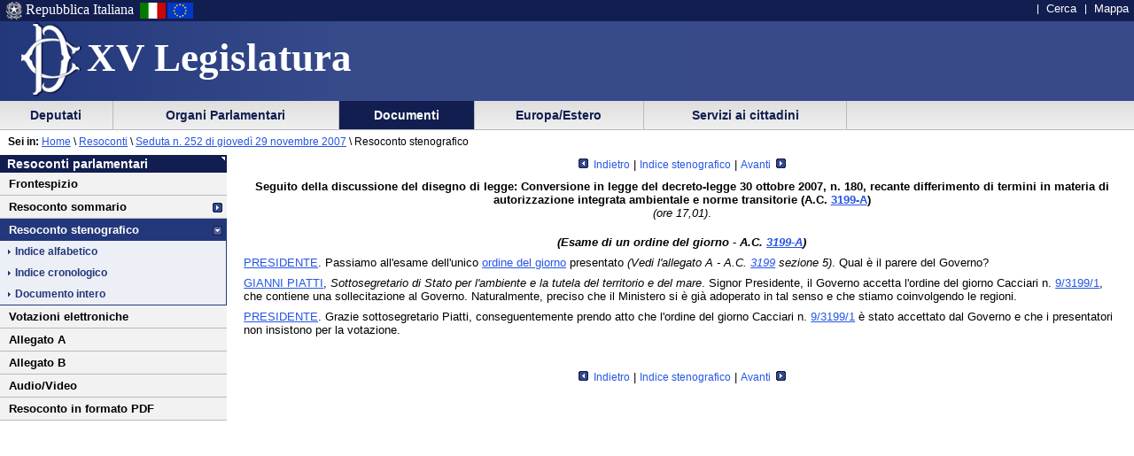

--- FILE ---
content_type: text/html
request_url: https://leg15.camera.it/resoconti/dettaglio_resoconto.asp?idSeduta=252&resoconto=stenografico&indice=cronologico&tit=00110&fase=00020
body_size: 15176
content:
<!DOCTYPE html PUBLIC "-//W3C//DTD XHTML 1.0 Strict//EN"
    	"http://www.w3.org/TR/xhtml1/DTD/xhtml1-strict.dtd">


 	 	  	   	   	 		 		 		 		 	 		 		 		 		 		 	 		 		 		 		 		 	 		 	 		 	 	 	 	 	 	 	 	 	 	 	 	 		 





  




<html lang="it" xml:lang="it">
<head>





			<meta http-equiv="content-type" content="format=text/html; charset=windows-1252"/>
<title>Stenografico Assemblea - Sed. n. 252 di giovedì 29 novembre 2007 - 15^ Legislatura</title><meta name="description" content="Resoconto stenografico dell'Assemblea" />
<meta name="keywords" content="resoconti parlamentari, legislatura 15, assemblea" />
<meta name="title" content="Camera dei Deputati - XV Legislatura - Documenti - Resoconto stenografico dell'Assemblea - Seduta n. 252 di giovedì 29 novembre 2007 - Resoconto stenografico" />
<meta name="creator" content="Camera dei Deputati - Servizio resoconti" />
<meta name="publisher" content="Camera dei Deputati - Servizio Informatica" />
<meta name="date" content="20071129" />
<meta name="fruibilita" content="tutti" />
<meta name="bozza" content="false" />
<meta name="rights" content="Camera dei Deputati" />
<meta name="language" content="it" />

	<script src = "/javascript/prototype.js" type="text/javascript"></script>
	<script type="text/javascript"><!--  
		var sBasePath = '/';
		var sAppBancheDati = 'http://siserver.intra.camera.it/'
		var xmlMenu = '/servizio/8954/9431/xmlmenu.asp'	
		var sezioneAttiva = 'Albero_Documenti'
	//--></script>

	<script src = "/javascript/javascript.js" type="text/javascript"></script>
	 		<script src = "/javascript/menu.js" type="text/javascript"></script> 
	<!-- questo serve a valorizzare i campi hidden della frmConvocazioni nella
	pagina documentotesto.smt nella cartella corrente-->
    <script type="text/javascript"><!--
       function PopulateHiddenFields(selected_date)
       {
           //split selected_date in YYYY and MM
           var YYYY = selected_date.substr(0, 4);
           var MM = selected_date.substr(4, 6);
           
           //push the values in the hidden inputs value attribute
           document.getElementById('frmConvocazioni').elements['hResAnnoSel'].value = YYYY;
           document.getElementById('frmConvocazioni').elements['hResMeseSel'].value = MM;
           
           return true;
       }

       function getDateValue()
       {
           var selected_date = document.getElementById('frmConvocazioni').elements['slResAnnoMese'].value;
           PopulateHiddenFields(selected_date);    
       }
	//--></script>
 		 

	<link rel="stylesheet" media="print"  type="text/css" href="/cartellecomuni/leg15/css/StampaSecond.css"  />		
	<link rel="stylesheet" media="screen" type="text/css" href="/cartellecomuni/leg15/css/cssmenu.css" />	
	<link rel="stylesheet" media="screen" type="text/css" href="/cartellecomuni/leg15/css/main.css" />
	<link rel="stylesheet" media="screen" type="text/css" href="/cartellecomuni/leg15/css/second_page.css" />
	<link rel="stylesheet" media="screen" type="text/css" href="/cartellecomuni/leg15/css/MenuSx.css" />
		

	 		 		 		 			 
	
	<!--[if IE 7]>
	<link rel="stylesheet" media="screen" type="text/css" href = "/cartellecomuni/leg15/css/ie7.css" />
	<![endif]-->	

	
	
	<link rel="alternate" type="text/x-opml" title="OPML" href="/altresezionism/10219/rssopml.asp" />
	
	
</head>
<body id="Docesta">
<div id="contenuto">
<div id="intestazione">
	<div id="inteimgsx">
		<h1 id="intetitolo"><a href="/" title="Home page - XV Legislatura" >XV Legislatura</a></h1>
	</div>		
	<h2 class="hide">Sezione di navigazione</h2>
	<h3 class="jump">Menu di ausilio alla navigazione</h3>
	<p class="jump">
        <a title="Vai al Menu di navigazione principale" href="#mainmenu">Vai al Menu di navigazione principale</a>
    </p>
	<div id="headerSx">
		<img src="/img/default_page/imm_repubblicaita.gif" alt="Stemma della Repubblica Italiana"  title="Stemma della Repubblica Italiana" />
		<div>Repubblica Italiana</div>
		<img src="/img/default_page/imm_italiaflag.gif" alt="Bandiera Italia" title="Bandiera Italia" />
		<img src="/img/default_page/imm_europa_flag.gif" alt="Bandiera Europa" title="Bandiera Europa" />
	</div>
	<div id="gruppoTastiInt">
		<ul>	
			<!--<li><a href="/index.asp" title="Vai alla Homepage">Home</a></li>-->
			<li><a href = "http://cerca.camera.it/wai/frmAll.asp?basepath=leg15.camera.it" title="Vai alla pagina di ricerca semplice">Cerca</a></li>
			<!--<li><a href="/altresezionism/1568/documentotesto.asp" title="Vai alla pagina di invio mail e scrivi alla Camera">Scrivi</a></li>-->
			<li><a href="/altresezionism/7637/628/mappa.asp" title="Vai alla mappa del sito">Mappa</a></li>	
			<!--<li><a href="/altresezionism/7637/documentotesto.asp" title="Vai alla pagina di Aiuto alla navigazione">Aiuto</a></li>
			<li><a href="/altresezionism/10219/rssfeed.asp" title="Vai alla pagina dei Feed Rss"><span class="rss"><span class="rssOrange">RSS</span></span></a></li>-->	
		</ul>
	</div>	
</div>
<div class="clear"></div>
<!-- il codice seguente è stato tirato fuori dall'incMenu per personalizzare nella index il salto al contenuto -->
<div id="mainmenu">
	<h3 class="jump"> Menu di navigazione principale </h3>
	<a class="jump" href="#menusx" title="Vai al menu di sezione">Vai al menu di sezione</a>





 
 <div id="ContenitoreNav">   
 <ul id="nav"> 
  
		
 			<li id="Albero_Deputati" class="primoLivello"><a href = "/deputatism/sezione.asp" title="Scheda personale, statistiche, composizione della Camera, trattamento economico, elezioni XV legislatura, legislature precedenti.">&nbsp;Deputati&nbsp;</a></li> 
 
 
		
 			<li id="Albero_Organi" class="primoLivello"><a href = "/organiparlamentarism/sezione.asp" title="Ufficio di Presidenza, Collegio dei Questori, Gruppi Parlamentari, Conferenza Presidenti di Gruppo, l'Assemblea, le Commissioni, Parlamento in seduta comune.">&nbsp;Organi Parlamentari&nbsp;</a></li> 
 
 
		
 			<li id="Albero_Documenti" class="primoLivelloActive"><a href = "/docesta/sezione.asp" title="Progetti di legge, resoconti e documenti parlamentari, documentazioni degli uffici, banche dati.">&nbsp;Documenti&nbsp;</a></li> 
 
 
		
 			<li id="Albero_Europa" class="primoLivello"><a href = "/europ_rap_int/sezione.asp" title="Delegazioni parlamentari presso le Assemblee internazionali.">&nbsp;Europa/Estero&nbsp;</a></li> 
 
 
		
 			<li id="Albero_Servizi" class="primoLivello"><a href = "/serv_cittadini/sezione.asp" title="Piattaforma didattica sulla Costituzione italiana, iniziative ed eventi, Pubblicazioni divulgative.">&nbsp;Servizi ai cittadini&nbsp;</a></li> 
 
 
 </ul> 
 <div class="clear"></div> 
 </div> 

<div id="menusx">
<h3 class="hide"> Menu di sezione </h3>
<h4 class="jump"> </h4>
<a class="jump" href="#innerContentColumn" title="Vai al contenuto">Vai al contenuto</a>	
    <div id="innerLeftColumn">
		<h2>Resoconti parlamentari</h2> 
			<ul class="menuSinistra">
					
			 		<li >
						<a href="/resoconti/resoconto_copertina.asp?idSeduta=252&amp;resoconto=copertina_stenografico" title="">
							Frontespizio
						</a>
					</li>
					<!-- <li >
						<a href="/resoconti/resoconto_seduta.asp?idSeduta=252&amp;resoconto=gruppi_parlamentari" title="">
							Gruppi parlamentari
						</a>
					</li> -->
					
					<li class="padre" >
						<a href="/resoconti/resoconto_seduta.asp?idSeduta=252&amp;resoconto=sommario">
							Resoconto sommario
						</a> 
					</li> 
				
					<li class="padre" id="active">
						<span>
							Resoconto stenografico
						</span>
						<ul>
							<li >
								<a href="/resoconti/resoconto_seduta.asp?idSeduta=252&amp;resoconto=stenografico&amp;indice=alfabetico">
								Indice alfabetico
								</a>
							</li>
							<li >
								<a href="/resoconti/resoconto_seduta.asp?idSeduta=252&amp;resoconto=stenografico&amp;indice=cronologico">
								Indice cronologico
								</a>
							</li>
							<li >
								<a href="/resoconti/resoconto_completo.asp?idSeduta=252&amp;resoconto=stenografico&amp;indice=completo&amp;tit=0">
								Documento intero
								</a>
							</li>							
						</ul>
						<!--a class="jump" href="#innerContentColumn" title="Vai al contenuto">Vai al contenuto</a-->
						
					</li>
				
					<li >
						<a href="/resoconti/resoconto_votazioni.asp?idSeduta=252&amp;resoconto=indice_votazioni" title="">
							Votazioni elettroniche
						</a>
					</li>	 
					<li >
						<a href="/resoconti/resoconto_allegato.asp?idSeduta=252&amp;resoconto=allegato_a" title="">
							Allegato A
						</a>
					</li>
					<li >
						<a href="/resoconti/resoconto_allegato.asp?idSeduta=252&amp;resoconto=allegato_b" title="">
							Allegato B
						</a>
					</li>
				
					<li><a href="/audiovideo/video.aspx?id=86090" title="">Audio/Video</a></li>	 
				
				
					<li><a href="/_dati/leg15/lavori/stenografici/sed252/SINTERO.pdf" title="">Resoconto in formato PDF</a></li>	 
				
				
				
			</ul>		
	</div>
</div>
<script src="/javascript/window/window.js" type="text/javascript"></script>
<script type="text/javascript"><!-- 
	//con javascript disabilitato i css delle popup windows non vengono affatto caricati
	document.write ('<link href="/cartellecomuni/leg15/css/popupthemes/default.css" rel="stylesheet" type="text/css" />')
	document.write ('<link href="/cartellecomuni/leg15/css/popupthemes/pink.css" rel="stylesheet" type="text/css" />')
	document.write ('<link href="/cartellecomuni/leg15/css/popupthemes/blue.css" rel="stylesheet" type="text/css" />')	
	document.write ('<link href="/cartellecomuni/leg15/css/popupthemes/yellow.css" rel="stylesheet" type="text/css" />')
	document.write ('<link href="/cartellecomuni/leg15/css/popupthemes/green.css" rel="stylesheet" type="text/css" />')		
// --></script>
<!-- test 123 -->
<div id="contenuto_testo">
	<div id="position"><span id="seiin">Sei in:</span>&nbsp;<a href ="/"  title="Home page - Camera dei deputati">Home</a>&nbsp;\&nbsp;<a href="/docesta/312/14367/documentoesterno.asp">Resoconti</a></span> \ <a href="/resoconti/resoconto_seduta.asp?idSeduta=252&resoconto=stenografico&indice=alfabetico">Seduta n. 252 di giovedì 29 novembre 2007</a> \ Resoconto stenografico</div> 
		<div id="innerContentColumn"> 
		<h3 class="hide"> Inizio contenuto </h3>
				
		<div id="dettaglio_resoconto">
			<br /><div class="center"><a style="text-decoration:none;font-size:95%;" title="" href="/resoconti/dettaglio_resoconto.asp?idSeduta=252&resoconto=stenografico&tit=00110&fase=00010"><img src="/img/menu/arrow_Sx.gif" alt="indietro" style="margin:0 3px 0 0;" /> Indietro</a>  | <a style="text-decoration:none;font-size:95%;" href="/resoconti/resoconto_seduta.asp?idSeduta=252&resoconto=stenografico&indice=cronologico">Indice stenografico</a> |  <a style="text-decoration:none;font-size:95%;" title="" href="/resoconti/dettaglio_resoconto.asp?idSeduta=252&resoconto=stenografico&tit=00110&fase=00030">Avanti <img src="/img/menu/arrow_Dx.gif" alt="avanti" style="margin:0 0 0 3px ;" /></a></div><p id="sed0252.stenografico.tit00110" class="titolo">
	<strong>Seguito della discussione del disegno di legge: Conversione in legge del decreto-legge 30 ottobre 2007, n. 180, recante differimento di termini in materia di autorizzazione integrata ambientale e norme transitorie (A.C. <a href="http://documenti.camera.it/apps/resoconto/getDocumento.aspx?idLegislatura=15&amp;tipoDocumento=pdl&amp;idDocumento=3199-A" title="Apri la scheda dei lavori preparatori dell'Atto Camera n. 3199-A">3199-A</a>)</strong>
	<em>(ore 17,01)</em>.</p><p id="sed0252.stenografico.tit00110.sub00020" class="sottotitolo">
	<strong>
		<em>(Esame di un ordine del giorno  - A.C. <a href="http://documenti.camera.it/apps/resoconto/getDocumento.aspx?idLegislatura=15&amp;tipoDocumento=pdl&amp;idDocumento=3199-A" title="Apri la scheda dei lavori preparatori dell'Atto Camera n. 3199-A">3199-A</a>)</em>
	</strong>
</p><p id="sed0252.stenografico.tit00110.sub00020.int00010" class="intervento">
	<a title="Vai alla scheda personale: MELONI Giorgia" href="http://documenti.camera.it/apps/resoconto/getSchedaPersonale.aspx?idLegislatura=15&amp;idPersona=302103&amp;webType=Normale">PRESIDENTE</a>. Passiamo all'esame dell'unico <a href="resoconto_allegato.asp?idSeduta=252&amp;Resoconto=31990005#ord" title="Apri il link al documento o alla scheda" rel="popup">ordine del giorno</a> presentato <em>(Vedi l'allegato A - A.C. <a href="http://documenti.camera.it/apps/resoconto/getDocumento.aspx?idLegislatura=15&amp;tipoDocumento=pdl&amp;idDocumento=3199" title="Apri la scheda dei lavori preparatori dell'Atto Camera n. 3199">3199</a> sezione 5)</em>. Qual è il parere del Governo?</p><p id="sed0252.stenografico.tit00110.sub00020.int00020" class="intervento">
	<a title="Vai alla scheda personale: PIATTI Gianni" href="http://documenti.camera.it/apps/resoconto/getSchedaPersonale.aspx?idLegislatura=15&amp;idPersona=302347&amp;webType=Normale">GIANNI PIATTI</a>, <em>Sottosegretario di Stato per l'ambiente e la tutela del territorio e del mare</em>. Signor Presidente, il Governo accetta l'ordine del giorno Cacciari n. <a href="http://documenti.camera.it/apps/resoconto/getDocumento.aspx?idLegislatura=15&amp;tipoDocumento=odg&amp;idDocumento=9/3199/1" title="Apri la scheda dell'Ordine del Giorno n. 9/3199/1">9/3199/1</a>, che contiene una sollecitazione al Governo. Naturalmente, preciso che il Ministero si è già adoperato in tal senso e che stiamo coinvolgendo le regioni.</p><p id="sed0252.stenografico.tit00110.sub00020.int00030" class="intervento">
	<a title="Vai alla scheda personale: MELONI Giorgia" href="http://documenti.camera.it/apps/resoconto/getSchedaPersonale.aspx?idLegislatura=15&amp;idPersona=302103&amp;webType=Normale">PRESIDENTE</a>. Grazie sottosegretario Piatti, conseguentemente prendo atto che l'ordine del giorno Cacciari n. <a href="http://documenti.camera.it/apps/resoconto/getDocumento.aspx?idLegislatura=15&amp;tipoDocumento=odg&amp;idDocumento=9/3199/1" title="Apri la scheda dell'Ordine del Giorno n. 9/3199/1">9/3199/1</a> è stato accettato dal Governo e che i presentatori non insistono per la votazione.</p><br /><br /><div class="center"><a style="text-decoration:none;font-size:95%;" title="" href="/resoconti/dettaglio_resoconto.asp?idSeduta=252&resoconto=stenografico&tit=00110&fase=00010"><img src="/img/menu/arrow_Sx.gif" alt="indietro" style="margin:0 3px 0 0;" /> Indietro</a>  | <a style="text-decoration:none;font-size:95%;" href="/resoconti/resoconto_seduta.asp?idSeduta=252&resoconto=stenografico&indice=cronologico">Indice stenografico</a> |  <a style="text-decoration:none;font-size:95%;" title="" href="/resoconti/dettaglio_resoconto.asp?idSeduta=252&resoconto=stenografico&tit=00110&fase=00030">Avanti <img src="/img/menu/arrow_Dx.gif" alt="avanti" style="margin:0 0 0 3px ;" /></a></div>			
		</div>	
</div>
<script src="js/popup_windows.js" type="text/javascript"></script>
			</div>	
		</div>
	</div>	
<div class="clear"></div>
<h3 class="jump"> Fine contenuto </h3>
<div class="jump"><a href="#mainmenu" class="jump" title="Vai al menu di navigazione principale">Vai al menu di navigazione principale</a></div>

</body>
</html>



--- FILE ---
content_type: text/html
request_url: https://leg15.camera.it/resoconti/dettaglio_resoconto.asp?idSeduta=252&resoconto=stenografico&indice=cronologico&tit=00110&fase=00020
body_size: 33338
content:
<!DOCTYPE html PUBLIC "-//W3C//DTD XHTML 1.0 Strict//EN"
    	"http://www.w3.org/TR/xhtml1/DTD/xhtml1-strict.dtd">


 	 	  	   	   	 		 		 		 		 	 		 		 		 		 		 	 		 		 		 		 		 	 		 	 		 	 	 	 	 	 	 	 	 	 	 	 	 		 





  




<html lang="it" xml:lang="it">
<head>





			<meta http-equiv="content-type" content="format=text/html; charset=windows-1252"/>
<title>Stenografico Assemblea - Sed. n. 252 di giovedì 29 novembre 2007 - 15^ Legislatura</title><meta name="description" content="Resoconto stenografico dell'Assemblea" />
<meta name="keywords" content="resoconti parlamentari, legislatura 15, assemblea" />
<meta name="title" content="Camera dei Deputati - XV Legislatura - Documenti - Resoconto stenografico dell'Assemblea - Seduta n. 252 di giovedì 29 novembre 2007 - Resoconto stenografico" />
<meta name="creator" content="Camera dei Deputati - Servizio resoconti" />
<meta name="publisher" content="Camera dei Deputati - Servizio Informatica" />
<meta name="date" content="20071129" />
<meta name="fruibilita" content="tutti" />
<meta name="bozza" content="false" />
<meta name="rights" content="Camera dei Deputati" />
<meta name="language" content="it" />

	<script src = "/javascript/prototype.js" type="text/javascript"></script>
	<script type="text/javascript"><!--  
		var sBasePath = '/';
		var sAppBancheDati = 'http://siserver.intra.camera.it/'
		var xmlMenu = '/servizio/8954/9431/xmlmenu.asp'	
		var sezioneAttiva = 'Albero_Documenti'
	//--></script>

	<script src = "/javascript/javascript.js" type="text/javascript"></script>
	 		<script src = "/javascript/menu.js" type="text/javascript"></script> 
	<!-- questo serve a valorizzare i campi hidden della frmConvocazioni nella
	pagina documentotesto.smt nella cartella corrente-->
    <script type="text/javascript"><!--
       function PopulateHiddenFields(selected_date)
       {
           //split selected_date in YYYY and MM
           var YYYY = selected_date.substr(0, 4);
           var MM = selected_date.substr(4, 6);
           
           //push the values in the hidden inputs value attribute
           document.getElementById('frmConvocazioni').elements['hResAnnoSel'].value = YYYY;
           document.getElementById('frmConvocazioni').elements['hResMeseSel'].value = MM;
           
           return true;
       }

       function getDateValue()
       {
           var selected_date = document.getElementById('frmConvocazioni').elements['slResAnnoMese'].value;
           PopulateHiddenFields(selected_date);    
       }
	//--></script>
 		 

	<link rel="stylesheet" media="print"  type="text/css" href="/cartellecomuni/leg15/css/StampaSecond.css"  />		
	<link rel="stylesheet" media="screen" type="text/css" href="/cartellecomuni/leg15/css/cssmenu.css" />	
	<link rel="stylesheet" media="screen" type="text/css" href="/cartellecomuni/leg15/css/main.css" />
	<link rel="stylesheet" media="screen" type="text/css" href="/cartellecomuni/leg15/css/second_page.css" />
	<link rel="stylesheet" media="screen" type="text/css" href="/cartellecomuni/leg15/css/MenuSx.css" />
		

	 		 		 		 			 
	
	<!--[if IE 7]>
	<link rel="stylesheet" media="screen" type="text/css" href = "/cartellecomuni/leg15/css/ie7.css" />
	<![endif]-->	

	
	
	<link rel="alternate" type="text/x-opml" title="OPML" href="/altresezionism/10219/rssopml.asp" />
	
	
</head>
<body id="Docesta">
<div id="contenuto">
<div id="intestazione">
	<div id="inteimgsx">
		<h1 id="intetitolo"><a href="/" title="Home page - XV Legislatura" >XV Legislatura</a></h1>
	</div>		
	<h2 class="hide">Sezione di navigazione</h2>
	<h3 class="jump">Menu di ausilio alla navigazione</h3>
	<p class="jump">
        <a title="Vai al Menu di navigazione principale" href="#mainmenu">Vai al Menu di navigazione principale</a>
    </p>
	<div id="headerSx">
		<img src="/img/default_page/imm_repubblicaita.gif" alt="Stemma della Repubblica Italiana"  title="Stemma della Repubblica Italiana" />
		<div>Repubblica Italiana</div>
		<img src="/img/default_page/imm_italiaflag.gif" alt="Bandiera Italia" title="Bandiera Italia" />
		<img src="/img/default_page/imm_europa_flag.gif" alt="Bandiera Europa" title="Bandiera Europa" />
	</div>
	<div id="gruppoTastiInt">
		<ul>	
			<!--<li><a href="/index.asp" title="Vai alla Homepage">Home</a></li>-->
			<li><a href = "http://cerca.camera.it/wai/frmAll.asp?basepath=leg15.camera.it" title="Vai alla pagina di ricerca semplice">Cerca</a></li>
			<!--<li><a href="/altresezionism/1568/documentotesto.asp" title="Vai alla pagina di invio mail e scrivi alla Camera">Scrivi</a></li>-->
			<li><a href="/altresezionism/7637/628/mappa.asp" title="Vai alla mappa del sito">Mappa</a></li>	
			<!--<li><a href="/altresezionism/7637/documentotesto.asp" title="Vai alla pagina di Aiuto alla navigazione">Aiuto</a></li>
			<li><a href="/altresezionism/10219/rssfeed.asp" title="Vai alla pagina dei Feed Rss"><span class="rss"><span class="rssOrange">RSS</span></span></a></li>-->	
		</ul>
	</div>	
</div>
<div class="clear"></div>
<!-- il codice seguente è stato tirato fuori dall'incMenu per personalizzare nella index il salto al contenuto -->
<div id="mainmenu">
	<h3 class="jump"> Menu di navigazione principale </h3>
	<a class="jump" href="#menusx" title="Vai al menu di sezione">Vai al menu di sezione</a>






 <div id="ContenitoreNav">  

 <ul id="nav">
 
  
		
 					<li id="Albero_Deputati" class="primoLivello" onclick="javascript:SRButton_OnClick(this);"><a href = "/deputatism/sezione.asp" title="Scheda personale, statistiche, composizione della Camera, trattamento economico, elezioni XV legislatura, legislature precedenti.">&nbsp;Deputati&nbsp;</a> 
 						<ul class="navSecondoLivello"> 
  		 
 								 
									
 										 
 
 
									
 										
 											
 												<li class="secondoLivello"><a href = "/deputatism/240/documentoxml.asp">Scheda personale</a></li> 
 
 
 
 
									
 										
 											
 												<li class="secondoLivello"><a href = "/include/dovesiedono/emicicloinpage.asp">Dove siedono</a></li> 
 
 
 
 
									
 										
 											
 												<li class="secondoLivello"><a href = "/deputatism/248/lista.asp">Statistiche</a></li> 
 
 
 
 
									
 										
 											
 												<li class="secondoLivello"><a href = "/deputatism/249/documentotesto.asp">Variazioni nella composizione</a></li> 
 
 
 
 
									
 										
 											
 												<li class="secondoLivello"><a href = "/deputatism/21031/21033/documentotesto.asp">Come hanno votato</a></li> 
 
 
 
 
									
 										
 											
 												<li class="secondoLivello"><a href = "/deputatism/4385/documentotesto.asp">Trattamento economico</a></li> 
 
 
 
 
									
 										
 											
 												<li class="secondoLivelloPadre" onclick="javascript:NDLevel_OnClick(this);" onmouseout="javascript: NDLevel_OnMouseOut();"><a href = "#">Elezioni della XV legislatura</a> 
 												<ul class="navTerzoLivello"> 
 												 
													
 														<li class="terzoLivello"><a href = "/deputatism/9969/9984/documentotesto.asp">Candidature</a></li> 
 
 
													
 														<li class="terzoLivello"><a href = "/deputatism/9969/9985/documentotesto.asp">Eletti</a></li> 
 
 
													
 														<li class="terzoLivello"><a href = "/deputatism/9969/14449/documentotesto.asp">Risultati</a></li> 
 
 
 												</ul> 
 												 
 												</li> 
 
 
 
 
									
 										
 											
 												<li class="secondoLivello"><a href = "/deputatism/21045/documentotesto.asp">Voto degli italiani all'estero</a></li> 
 
 
 
 
 						</ul> 
 					</li> 
 
 
		
 					<li id="Albero_Organi" class="primoLivello" onclick="javascript:SRButton_OnClick(this);"><a href = "/organiparlamentarism/sezione.asp" title="Ufficio di Presidenza, Collegio dei Questori, Gruppi Parlamentari, Conferenza Presidenti di Gruppo, l'Assemblea, le Commissioni, Parlamento in seduta comune.">&nbsp;Organi Parlamentari&nbsp;</a> 
 						<ul class="navSecondoLivello"> 
  		 
 								 
									
 										 
 
 
									
 										
 											
 												<li class="secondoLivello"><a href = "http://presidentebertinotti.camera.it/">Il Presidente</a></li> 
 
 
 
 
									
 										
 											
 												<li class="secondoLivelloPadre" onclick="javascript:NDLevel_OnClick(this);" onmouseout="javascript: NDLevel_OnMouseOut();"><a href = "#">Ufficio di Presidenza</a> 
 												<ul class="navTerzoLivello"> 
 												 
													
 														<li class="terzoLivello"><a href = "/organiparlamentarism/226/227/documentoxml.asp">Composizione</a></li> 
 
 
													
 														<li class="terzoLivello"><a href = "/organiparlamentarism/226/228/documentotesto.asp">Funzioni</a></li> 
 
 
													
 														<li class="terzoLivello"><a href = "/organiparlamentarism/226/4397/documentoxml.asp">Comitati</a></li> 
 
 
 												</ul> 
 												 
 												</li> 
 
 
 
 
									
 										
 											
 												<li class="secondoLivelloPadre" onclick="javascript:NDLevel_OnClick(this);" onmouseout="javascript: NDLevel_OnMouseOut();"><a href = "#">Collegio dei Questori</a> 
 												<ul class="navTerzoLivello"> 
 												 
													
 														<li class="terzoLivello"><a href = "/organiparlamentarism/238/257/documentotesto.asp">Composizione e funzioni</a></li> 
 
 
 												</ul> 
 												 
 												</li> 
 
 
 
 
									
 										
 											
 												<li class="secondoLivelloPadre" onclick="javascript:NDLevel_OnClick(this);" onmouseout="javascript: NDLevel_OnMouseOut();"><a href = "#">Gruppi parlamentari</a> 
 												<ul class="navTerzoLivello"> 
 												 
													
 														<li class="terzoLivello"><a href = "/organiparlamentarism/239/260/documentoxml.asp">Composizione</a></li> 
 
 
													
 														<li class="terzoLivello"><a href = "/organiparlamentarism/239/259/documentotesto.asp">Funzioni</a></li> 
 
 
 												</ul> 
 												 
 												</li> 
 
 
 
 
									
 										
 											
 												<li class="secondoLivelloPadre" onclick="javascript:NDLevel_OnClick(this);" onmouseout="javascript: NDLevel_OnMouseOut();"><a href = "#">Conferenza dei Presidenti di gruppo</a> 
 												<ul class="navTerzoLivello"> 
 												 
													
 														<li class="terzoLivello"><a href = "/organiparlamentarism/703/704/documentotesto.asp">Composizione</a></li> 
 
 
													
 														<li class="terzoLivello"><a href = "/organiparlamentarism/703/705/documentotesto.asp">Funzioni</a></li> 
 
 
 												</ul> 
 												 
 												</li> 
 
 
 
 
									
 										
 											
 												<li class="secondoLivelloPadre" onclick="javascript:NDLevel_OnClick(this);" onmouseout="javascript: NDLevel_OnMouseOut();"><a href = "#">Assemblea</a> 
 												<ul class="navTerzoLivello"> 
 												 
													
 														<li class="terzoLivello"><a href = "/organiparlamentarism/241/4398/documentotesto.asp">Il programma dei lavori</a></li> 
 
 
													
 														<li class="terzoLivello"><a href = "/organiparlamentarism/241/4399/documentotesto.asp">Il calendario dei lavori</a></li> 
 
 
													
 														<li class="terzoLivello"><a href = "/organiparlamentarism/241/5335/ordinedelgiorno.asp">L'ordine del giorno e documenti di seduta</a></li> 
 
 
													
 														<li class="terzoLivello"><a href = "/resoconti/redirect_alle_bozze.asp?tipo=stenografico">Lo stenografico in corso di seduta</a></li> 
 
 
													
 														<li class="terzoLivello"><a href = "/docesta/312/14367/documentoesterno.asp">I resoconti dell'Assemblea</a></li> 
 
 
													
 														<li class="terzoLivello"><a href = "/_dati/lavori/stenografici/sindisp/minfr_wai.asp">Gli atti di indirizzo e di controllo</a></li> 
 
 
													
 														<li class="terzoLivello"><a href = "/organiparlamentarism/241/4405/5338/documentotesto.asp">Il rapporto con il Governo</a></li> 
 
 
 												</ul> 
 												 
 												</li> 
 
 
 
 
									
 										
 											
 												<li class="secondoLivelloPadre" onclick="javascript:NDLevel_OnClick(this);" onmouseout="javascript: NDLevel_OnMouseOut();"><a href = "#">Commissioni</a> 
 												<ul class="navTerzoLivello"> 
 												 
													
 														<li class="terzoLivello"><a href = "/organiparlamentarism/10085/242/6083/documentotesto.asp">Commissioni permanenti</a></li> 
 
 
													
 														<li class="terzoLivello"><a href = "/organiparlamentarism/10085/244/4421/4422/documentoxml.asp">Commissioni speciali</a></li> 
 
 
													
 														<li class="terzoLivello"><a href = "/organiparlamentarism/10085/250/5790/documentotesto.asp">Commissioni bicamerali e d'inchiesta</a></li> 
 
 
													
 														<li class="terzoLivello"><a href = "/organiparlamentarism/10085/10254/documentotesto.asp">Commissioni miste</a></li> 
 
 
 												</ul> 
 												 
 												</li> 
 
 
 
 
									
 										
 											
 												<li class="secondoLivelloPadre" onclick="javascript:NDLevel_OnClick(this);" onmouseout="javascript: NDLevel_OnMouseOut();"><a href = "#">Giunte</a> 
 												<ul class="navTerzoLivello"> 
 												 
													
 														<li class="terzoLivello"><a href = "/organiparlamentarism/246/254/4424/documentoxml.asp">Giunta per il Regolamento</a></li> 
 
 
													
 														<li class="terzoLivello"><a href = "/organiparlamentarism/246/255/4427/documentoxml.asp">Giunta delle elezioni</a></li> 
 
 
													
 														<li class="terzoLivello"><a href = "/organiparlamentarism/246/256/4430/documentoxml.asp">Giunta per le autorizzazioni</a></li> 
 
 
 												</ul> 
 												 
 												</li> 
 
 
 
 
									
 										
 											
 												<li class="secondoLivello"><a href = "/organiparlamentarism/247/4433/documentoxml.asp">Comitato per la legislazione</a></li> 
 
 
 
 
									
 										
 											
 												<li class="secondoLivello"><a href = "http://legislature.camera.it/altre_sezionism/8973/8974/documentotesto.asp">Parlamento in seduta comune</a></li> 
 
 
 
 
									
 										
 											
 												<li class="secondoLivello"><a href = "http://legislature.camera.it/">Costituente e legislature repubblicane</a></li> 
 
 
 
 
 						</ul> 
 					</li> 
 
 
		
 					<li id="Albero_Documenti" class="primoLivelloActive" onclick="javascript:SRButton_OnClick(this);"><a href = "/docesta/sezione.asp" title="Progetti di legge, resoconti e documenti parlamentari, documentazioni degli uffici, banche dati.">&nbsp;Documenti&nbsp;</a> 
 						<ul class="navSecondoLivello"> 
  		 
 								 
									
 										 
 
 
									
 										
 											
 												<li class="secondoLivelloPadre" onclick="javascript:NDLevel_OnClick(this);" onmouseout="javascript: NDLevel_OnMouseOut();"><a href = "#">Progetti di legge</a> 
 												<ul class="navTerzoLivello"> 
 												 
													
 														<li class="terzoLivello"><a href = "/docesta/313/4454/documentoxml.asp">Ultimi progetti di legge annunciati</a></li> 
 
 
													
 														<li class="terzoLivello"><a href = "/docesta/313/4455/documentotesto.asp">Ricerca per numero</a></li> 
 
 
													
 														<li class="terzoLivello"><a href = "http://www.senato.it/loc/link.asp?tipodoc=ricerca&amp;ricerca=ddl&amp;leg=15">Ricerca avanzata</a></li> 
 
 
													 
 
													
 														<li class="terzoLivello"><a href = "/docesta/313/4457/documentoxml.asp">I progetti all'o.d.g. dell'Assemblea</a></li> 
 
 
													
 														<li class="terzoLivello"><a href = "/docesta/313/4458/documentoxml.asp">I progetti da assegnare alle Commissioni</a></li> 
 
 
													
 														<li class="terzoLivello"><a href = "/docesta/313/4459/documentoxml.asp">I progetti cancellati dall'o.d.g.</a></li> 
 
 
													
 														<li class="terzoLivello"><a href = "/docesta/313/4460/documentoxml.asp">I progetti di legge costituzionale</a></li> 
 
 
													
 														<li class="terzoLivello"><a href = "/docesta/313/4461/documentotesto.asp">I disegni di legge del Governo</a></li> 
 
 
 												</ul> 
 												 
 												</li> 
 
 
 
 
									
 										
 											
 												<li class="secondoLivello"><a href = "/organiparlamentarism/241/5335/ordinedelgiorno.asp">Ordine del giorno e documenti di seduta</a></li> 
 
 
 
 
									
 										
 											
 												<li class="secondoLivelloPadre" onclick="javascript:NDLevel_OnClick(this);" onmouseout="javascript: NDLevel_OnMouseOut();"><a href = "#">Resoconti parlamentari</a> 
 												<ul class="navTerzoLivello"> 
 												 
													
 														<li class="terzoLivello"><a href = "/docesta/312/14367/documentoesterno.asp">Resoconti dell'Assemblea</a></li> 
 
 
													
 														<li class="terzoLivello"><a href = "/docesta/312/6202/documentotesto.asp">Resoconti delle Giunte e delle Commissioni</a></li> 
 
 
													
 														<li class="terzoLivello"><a href = "http://legislature.camera.it/altre_sezionism/8973/8974/documentotesto.asp">Resoconti del Parlamento in seduta comune</a></li> 
 
 
 												</ul> 
 												 
 												</li> 
 
 
 
 
									
 										
 											
 												<li class="secondoLivelloPadre" onclick="javascript:NDLevel_OnClick(this);" onmouseout="javascript: NDLevel_OnMouseOut();"><a href = "#">Altri documenti parlamentari: i DOC</a> 
 												<ul class="navTerzoLivello"> 
 												 
													
 														<li class="terzoLivello"><a href = "/docesta/311/4469/documentotesto.asp">Ultimi documenti stampati</a></li> 
 
 
													
 														<li class="terzoLivello"><a href = "/docesta/311/4470/documentotesto.asp">Indice per categoria</a></li> 
 
 
 												</ul> 
 												 
 												</li> 
 
 
 
 
									
 										
 											
 												<li class="secondoLivello"><a href = "/docesta/310/10205/documentotesto.asp">Atti del Governo presentati per il parere</a></li> 
 
 
 
 
									
 										
 											
 												<li class="secondoLivelloPadre" onclick="javascript:NDLevel_OnClick(this);" onmouseout="javascript: NDLevel_OnMouseOut();"><a href = "#">Documentazione degli Uffici</a> 
 												<ul class="navTerzoLivello"> 
 												 
													
 														<li class="terzoLivello"><a href = "/docesta/307/1557/listatitoli.asp">I dossier dei servizi di documentazione</a></li> 
 
 
													
 														<li class="terzoLivello"><a href = "http://www.camera.it/_doc18">Manuale della legislazione</a></li> 
 
 
													
 														<li class="terzoLivello"><a href = "/docesta/307/1558/13937/documentotesto.asp">Rapporti sull'attività della Camera</a></li> 
 
 
													
 														<li class="terzoLivello"><a href = "/_dati/leg15/lavori/datistatistici/">Statistiche parlamentari</a></li> 
 
 
 												</ul> 
 												 
 												</li> 
 
 
 
 
									
 										
 											
 												<li class="secondoLivelloPadre" onclick="javascript:NDLevel_OnClick(this);" onmouseout="javascript: NDLevel_OnMouseOut();"><a href = "#">Banche dati</a> 
 												<ul class="navTerzoLivello"> 
 												 
													
 														<li class="terzoLivello"><a href = "/docesta/306/1197/listaTitoli.asp">Fascicolo degli atti di indirizzo e controllo</a></li> 
 
 
													
 														<li class="terzoLivello"><a href = "http://bdp.camera.it/">Banche dati professionali</a></li> 
 
 
													
 														<li class="terzoLivello"><a href = "/docesta/306/4759/listatitoli.asp">Attività non legislativa</a></li> 
 
 
													
 														<li class="terzoLivello"><a href = "/docesta/306/10300/listatitoli.asp">Dibattiti in testo integrale</a></li> 
 
 
 												</ul> 
 												 
 												</li> 
 
 
 
 
									
 										
 											
 												<li class="secondoLivello"><a href = "/docesta/9383/9384/documentotesto.asp">Osservatorio sulla legislazione</a></li> 
 
 
 
 
 						</ul> 
 					</li> 
 
 
		
 					<li id="Albero_Europa" class="primoLivello" onclick="javascript:SRButton_OnClick(this);"><a href = "/europ_rap_int/sezione.asp" title="Delegazioni parlamentari presso le Assemblee internazionali.">&nbsp;Europa/Estero&nbsp;</a> 
 						<ul class="navSecondoLivello"> 
  		 
 								 
									
 										 
 
 
									
 										
 											
 												<li class="secondoLivelloPadre" onclick="javascript:NDLevel_OnClick(this);" onmouseout="javascript: NDLevel_OnMouseOut();"><a href = "#">Rapporti con l'Unione Europea</a> 
 												<ul class="navTerzoLivello"> 
 												 
													
 														<li class="terzoLivello"><a href = "http://leg15.camera.it/insieme1957/">50° Anniversario Trattati di Roma</a></li> 
 
 
													
 														<li class="terzoLivello"><a href = "/europ_rap_int/894/4633/documentotesto.asp">La riforma dell'Unione europea</a></li> 
 
 
													
 														<li class="terzoLivello"><a href = "/europ_rap_int/894/4633/4671/documentotesto.asp">La Convenzione europea: sintesi dell'attività</a></li> 
 
 
													
 														<li class="terzoLivello"><a href = "/europ_rap_int/894/4635/documentotesto.asp">Conferenza dei Presidenti dei Parlamenti dell'UE</a></li> 
 
 
													
 														<li class="terzoLivello"><a href = "/europ_rap_int/894/4636/documentotesto.asp">COSAC</a></li> 
 
 
 												</ul> 
 												 
 												</li> 
 
 
 
 
									
 										
 											
 												<li class="secondoLivello"><a href = "/europ_rap_int/895/listatitoli.asp">Delegazioni parlamentari</a></li> 
 
 
 
 
									
 										
 											
 												<li class="secondoLivello"><a href = "/europ_rap_int/881/882/documentotesto.asp">Unione interparlamentare</a></li> 
 
 
 
 
 						</ul> 
 					</li> 
 
 
		
 					<li id="Albero_Servizi" class="primoLivello" onclick="javascript:SRButton_OnClick(this);"><a href = "/serv_cittadini/sezione.asp" title="Piattaforma didattica sulla Costituzione italiana, iniziative ed eventi, Pubblicazioni divulgative.">&nbsp;Servizi ai cittadini&nbsp;</a> 
 						<ul class="navSecondoLivello"> 
  		 
 								 
									
 										 
 
 
									
 										
 											
 												<li class="secondoLivello"><a href = "/serv_cittadini/6613/documentotesto.asp">La Camera per i giovani</a></li> 
 
 
 
 
									
 										
 											
 												<li class="secondoLivello"><a href = "http://costituzione.parlamento.it">Piattaforma didattica sulla Costituzione italiana</a></li> 
 
 
 
 
									
 										
 											
 												<li class="secondoLivello"><a href = "/serv_cittadini/8180/album_nuovo.asp">La Camera per immagini</a></li> 
 
 
 
 
									
 										
 											
 												<li class="secondoLivelloPadre" onclick="javascript:NDLevel_OnClick(this);" onmouseout="javascript: NDLevel_OnMouseOut();"><a href = "#">Iniziative ed eventi</a> 
 												<ul class="navTerzoLivello"> 
 												 
													
 														<li class="terzoLivello"><a href = "/serv_cittadini/553/6369/documentotesto.asp">Introduzione</a></li> 
 
 
													
 														<li class="terzoLivello"><a href = "/serv_cittadini/553/554/14647/listatitoli.asp">Mostre - concerti - convegni - conferenze</a></li> 
 
 
													
 														<li class="terzoLivello"><a href = "/serv_cittadini/553/6533/documentotesto.asp">Concerti di bande militari</a></li> 
 
 
 												</ul> 
 												 
 												</li> 
 
 
 
 
									
 										
 											
 												<li class="secondoLivello"><a href = "/serv_cittadini/20961/documentotesto.asp">Pubblicazioni divulgative</a></li> 
 
 
 
 
 						</ul> 
 					</li> 
 
 

 </ul>

 <div class="clear"></div>

 </div>

 

 

 <script type="text/javascript">

 	//	'# istanzio il menu

 		var menu = new SRMenu('nav');

 

 </script>
			

<div id="menusx">
<h3 class="hide"> Menu di sezione </h3>
<h4 class="jump"> </h4>
<a class="jump" href="#innerContentColumn" title="Vai al contenuto">Vai al contenuto</a>	
    <div id="innerLeftColumn">
		<h2>Resoconti parlamentari</h2> 
			<ul class="menuSinistra">
					
			 		<li >
						<a href="/resoconti/resoconto_copertina.asp?idSeduta=252&amp;resoconto=copertina_stenografico" title="">
							Frontespizio
						</a>
					</li>
					<!-- <li >
						<a href="/resoconti/resoconto_seduta.asp?idSeduta=252&amp;resoconto=gruppi_parlamentari" title="">
							Gruppi parlamentari
						</a>
					</li> -->
					
					<li class="padre" >
						<a href="/resoconti/resoconto_seduta.asp?idSeduta=252&amp;resoconto=sommario">
							Resoconto sommario
						</a> 
					</li> 
				
					<li class="padre" id="active">
						<span>
							Resoconto stenografico
						</span>
						<ul>
							<li >
								<a href="/resoconti/resoconto_seduta.asp?idSeduta=252&amp;resoconto=stenografico&amp;indice=alfabetico">
								Indice alfabetico
								</a>
							</li>
							<li >
								<a href="/resoconti/resoconto_seduta.asp?idSeduta=252&amp;resoconto=stenografico&amp;indice=cronologico">
								Indice cronologico
								</a>
							</li>
							<li >
								<a href="/resoconti/resoconto_completo.asp?idSeduta=252&amp;resoconto=stenografico&amp;indice=completo&amp;tit=0">
								Documento intero
								</a>
							</li>							
						</ul>
						<!--a class="jump" href="#innerContentColumn" title="Vai al contenuto">Vai al contenuto</a-->
						
					</li>
				
					<li >
						<a href="/resoconti/resoconto_votazioni.asp?idSeduta=252&amp;resoconto=indice_votazioni" title="">
							Votazioni elettroniche
						</a>
					</li>	 
					<li >
						<a href="/resoconti/resoconto_allegato.asp?idSeduta=252&amp;resoconto=allegato_a" title="">
							Allegato A
						</a>
					</li>
					<li >
						<a href="/resoconti/resoconto_allegato.asp?idSeduta=252&amp;resoconto=allegato_b" title="">
							Allegato B
						</a>
					</li>
				
					<li><a href="/audiovideo/video.aspx?id=86090" title="">Audio/Video</a></li>	 
				
				
					<li><a href="/_dati/leg15/lavori/stenografici/sed252/SINTERO.pdf" title="">Resoconto in formato PDF</a></li>	 
				
				
				
			</ul>		
	</div>
</div>
<script src="/javascript/window/window.js" type="text/javascript"></script>
<script type="text/javascript"><!-- 
	//con javascript disabilitato i css delle popup windows non vengono affatto caricati
	document.write ('<link href="/cartellecomuni/leg15/css/popupthemes/default.css" rel="stylesheet" type="text/css" />')
	document.write ('<link href="/cartellecomuni/leg15/css/popupthemes/pink.css" rel="stylesheet" type="text/css" />')
	document.write ('<link href="/cartellecomuni/leg15/css/popupthemes/blue.css" rel="stylesheet" type="text/css" />')	
	document.write ('<link href="/cartellecomuni/leg15/css/popupthemes/yellow.css" rel="stylesheet" type="text/css" />')
	document.write ('<link href="/cartellecomuni/leg15/css/popupthemes/green.css" rel="stylesheet" type="text/css" />')		
// --></script>
<!-- test 123 -->
<div id="contenuto_testo">
	<div id="position"><span id="seiin">Sei in:</span>&nbsp;<a href ="/"  title="Home page - Camera dei deputati">Home</a>&nbsp;\&nbsp;<a href="/docesta/312/14367/documentoesterno.asp">Resoconti</a></span> \ <a href="/resoconti/resoconto_seduta.asp?idSeduta=252&resoconto=stenografico&indice=alfabetico">Seduta n. 252 di giovedì 29 novembre 2007</a> \ Resoconto stenografico</div> 
		<div id="innerContentColumn"> 
		<h3 class="hide"> Inizio contenuto </h3>
				
		<div id="dettaglio_resoconto">
			<br /><div class="center"><a style="text-decoration:none;font-size:95%;" title="" href="/resoconti/dettaglio_resoconto.asp?idSeduta=252&resoconto=stenografico&tit=00110&fase=00010"><img src="/img/menu/arrow_Sx.gif" alt="indietro" style="margin:0 3px 0 0;" /> Indietro</a>  | <a style="text-decoration:none;font-size:95%;" href="/resoconti/resoconto_seduta.asp?idSeduta=252&resoconto=stenografico&indice=cronologico">Indice stenografico</a> |  <a style="text-decoration:none;font-size:95%;" title="" href="/resoconti/dettaglio_resoconto.asp?idSeduta=252&resoconto=stenografico&tit=00110&fase=00030">Avanti <img src="/img/menu/arrow_Dx.gif" alt="avanti" style="margin:0 0 0 3px ;" /></a></div><p id="sed0252.stenografico.tit00110" class="titolo">
	<strong>Seguito della discussione del disegno di legge: Conversione in legge del decreto-legge 30 ottobre 2007, n. 180, recante differimento di termini in materia di autorizzazione integrata ambientale e norme transitorie (A.C. <a href="http://documenti.camera.it/apps/resoconto/getDocumento.aspx?idLegislatura=15&amp;tipoDocumento=pdl&amp;idDocumento=3199-A" title="Apri la scheda dei lavori preparatori dell'Atto Camera n. 3199-A">3199-A</a>)</strong>
	<em>(ore 17,01)</em>.</p><p id="sed0252.stenografico.tit00110.sub00020" class="sottotitolo">
	<strong>
		<em>(Esame di un ordine del giorno  - A.C. <a href="http://documenti.camera.it/apps/resoconto/getDocumento.aspx?idLegislatura=15&amp;tipoDocumento=pdl&amp;idDocumento=3199-A" title="Apri la scheda dei lavori preparatori dell'Atto Camera n. 3199-A">3199-A</a>)</em>
	</strong>
</p><p id="sed0252.stenografico.tit00110.sub00020.int00010" class="intervento">
	<a title="Vai alla scheda personale: MELONI Giorgia" href="http://documenti.camera.it/apps/resoconto/getSchedaPersonale.aspx?idLegislatura=15&amp;idPersona=302103&amp;webType=Normale">PRESIDENTE</a>. Passiamo all'esame dell'unico <a href="resoconto_allegato.asp?idSeduta=252&amp;Resoconto=31990005#ord" title="Apri il link al documento o alla scheda" rel="popup">ordine del giorno</a> presentato <em>(Vedi l'allegato A - A.C. <a href="http://documenti.camera.it/apps/resoconto/getDocumento.aspx?idLegislatura=15&amp;tipoDocumento=pdl&amp;idDocumento=3199" title="Apri la scheda dei lavori preparatori dell'Atto Camera n. 3199">3199</a> sezione 5)</em>. Qual è il parere del Governo?</p><p id="sed0252.stenografico.tit00110.sub00020.int00020" class="intervento">
	<a title="Vai alla scheda personale: PIATTI Gianni" href="http://documenti.camera.it/apps/resoconto/getSchedaPersonale.aspx?idLegislatura=15&amp;idPersona=302347&amp;webType=Normale">GIANNI PIATTI</a>, <em>Sottosegretario di Stato per l'ambiente e la tutela del territorio e del mare</em>. Signor Presidente, il Governo accetta l'ordine del giorno Cacciari n. <a href="http://documenti.camera.it/apps/resoconto/getDocumento.aspx?idLegislatura=15&amp;tipoDocumento=odg&amp;idDocumento=9/3199/1" title="Apri la scheda dell'Ordine del Giorno n. 9/3199/1">9/3199/1</a>, che contiene una sollecitazione al Governo. Naturalmente, preciso che il Ministero si è già adoperato in tal senso e che stiamo coinvolgendo le regioni.</p><p id="sed0252.stenografico.tit00110.sub00020.int00030" class="intervento">
	<a title="Vai alla scheda personale: MELONI Giorgia" href="http://documenti.camera.it/apps/resoconto/getSchedaPersonale.aspx?idLegislatura=15&amp;idPersona=302103&amp;webType=Normale">PRESIDENTE</a>. Grazie sottosegretario Piatti, conseguentemente prendo atto che l'ordine del giorno Cacciari n. <a href="http://documenti.camera.it/apps/resoconto/getDocumento.aspx?idLegislatura=15&amp;tipoDocumento=odg&amp;idDocumento=9/3199/1" title="Apri la scheda dell'Ordine del Giorno n. 9/3199/1">9/3199/1</a> è stato accettato dal Governo e che i presentatori non insistono per la votazione.</p><br /><br /><div class="center"><a style="text-decoration:none;font-size:95%;" title="" href="/resoconti/dettaglio_resoconto.asp?idSeduta=252&resoconto=stenografico&tit=00110&fase=00010"><img src="/img/menu/arrow_Sx.gif" alt="indietro" style="margin:0 3px 0 0;" /> Indietro</a>  | <a style="text-decoration:none;font-size:95%;" href="/resoconti/resoconto_seduta.asp?idSeduta=252&resoconto=stenografico&indice=cronologico">Indice stenografico</a> |  <a style="text-decoration:none;font-size:95%;" title="" href="/resoconti/dettaglio_resoconto.asp?idSeduta=252&resoconto=stenografico&tit=00110&fase=00030">Avanti <img src="/img/menu/arrow_Dx.gif" alt="avanti" style="margin:0 0 0 3px ;" /></a></div>			
		</div>	
</div>
<script src="js/popup_windows.js" type="text/javascript"></script>
			</div>	
		</div>
	</div>	
<div class="clear"></div>
<h3 class="jump"> Fine contenuto </h3>
<div class="jump"><a href="#mainmenu" class="jump" title="Vai al menu di navigazione principale">Vai al menu di navigazione principale</a></div>

</body>
</html>



--- FILE ---
content_type: text/css
request_url: https://leg15.camera.it/cartellecomuni/leg15/css/second_page.css
body_size: 42213
content:
/*				CSS DELLE SECOND		*/
/* STRUTTURA **************************************/
body a {
	text-decoration: none;
}
body a:hover {
	text-decoration: underline;
}
#contenuto {
	height: auto;
}
.corpotestoblack {
	color: #000000;
	background-color: inherit;
}
.corpotestogiornalisti {
	text-align: center;
	font-weight: normal;
	margin: 0px;
	padding-top: 0px;
	padding-left: 5px;
	padding-bottom: 0px;
	color: #000000;
	background-color: inherit;
}
.bloccoGuidaTesto{
	position: relative;
	margin: 0 0 30px 0;
}
.tornasu{
	float: right;
}
/****** RIDEFINIZIONE DELL'ALTEZZA DELL'INTESTAZIONE *******/
#inteimgsx {
	height: 5.8em;
}
#intetitolo {
	padding-top: 0.4em;
	background: transparent url(/img/default_page/imm_logoCamera.gif) 0.5em 3px no-repeat;
}
* html #inteimgsx {
	height: 5.8em;
	padding: 0;
	margin-top: 1.3em;
}

* html #intetitolo {
	padding-top: 23px;
	background: transparent url(/img/default_page/imm_logoCamera.gif) 0.5em 0.1em no-repeat;
	padding-bottom: 10px;
}
* html #inteimgsx h1 {
	line-height: 56px;
}
/* CLASSI COMUNI ***************************************************/
.floatLeft {
	float: left;
	margin-right: 10px;
	margin-bottom: 20px;
}
.floatRight {
	float: right;
	margin-left: 10px;
	margin-bottom: 20px;
}

h3#titSezione{
	color: #22347c;
	background-color: inherit;
	border-bottom: 1px solid #22347c;
	width: auto;
	font-size: 1.5em;
}
h4 {
	background-color: inherit;
	color: #22377a;
	margin: 0;
	padding: 15px 0 10px 0;
	font-size: 110%;
}
h5 {
	margin: 0;
	font-size: 105%;
	padding: 0 0 10px 0;
	color: #000;
	background-color: inherit;
}
h6 {
	background-color: inherit;
	color: #22377a;
	margin: 0;
	padding: 0;
	font-size: 100%;
}
img, a img{
	border: none;
}

p {
	font-size: 100%;
}
p.left{
	text-align: left;
	float: left;
	margin: 0 10px 0 0;
	padding: 5px 0 5px 5px;
}
p.center{
	text-align: center;
}

p.right{
	float: right;
	padding: 5px 5px 5px 0;
	margin: 0  0 0 10px;
}
iframe {
	border: none;
}
/*     ALBUM IN PAGINA     */
.hrAlbum, div.hr {
	display: block;
	width: 100%;
	border-bottom: 1px solid #22377A;
	padding-top: 10px;
	margin-bottom: 10px;
	font-weight: normal;
	padding-bottom: 1px;
}
/*----------°°°****--------------/ BOTTONI /----------****°°°--------------*/
/*---°°°**** BOTTONE SEMPLICE ****°°°---*/
.simpleButton a {
	background-color: #F2F2F2 !important;
	color: #000000 !important;
	border: 1px solid #C0C0C0;
	padding: 2px 4px 2px 4px;
	font-weight: bold;
	text-decoration: none;
}
.simpleButton a:hover {
	background-color: #121E50 !important;
	color: #fff !important;
	border: 1px solid #C0C0C0;
}
/*---°°°**** FINE BOTTONE SEMPLICE ****°°°---*/
a.buttonTornaSu {
	float: right;
	background-color: #F2F2F2 !important;
	background-image: url(/img/second/arrow_Su.gif);
	background-position: 93% 50%; 
	background-repeat: no-repeat;
	color: #000000 !important;
	border: 1px solid #C0C0C0;
	padding: 2px 20px 2px 5px;
	font-weight: bold;
	font-size: 90% !important;
	text-decoration: none;
}
a:hover.buttonTornaSu {
	background-color: #121E50 !important;
	color: #ffffff !important;
}
/*----------°°°****--------------/ FINE BOTTONI /----------****°°°--------------*/
/************ CONTENUTO DI TESTO *************/
#contenuto_testo a{
	color: #4D5D96;
	background-color: inherit;
	text-decoration: none;
}
#contenuto_testo a:hover {
	color: #22377A;
	background-color: inherit;
	text-decoration: underline;
}
/********** LISTE ****************/
/********** LISTE STANDARD *******/

#contenuto_testo ul{
	margin: 4px 0 4px 10px;
	padding: 0;
	text-align: left;
	list-style-type: none;
}

#contenuto_testo ul li H3 {
	border: none !important;
}
#contenuto_testo ul li.positioncostituzione {
	background: none !important;
}

#contenuto_testo ul li {
	text-align: left;
	background: url("/img/common/bull_generic.gif") 0px -1px no-repeat;
	padding-left: 15px;
	padding-bottom: 5px;
}
#contenuto_testo ol li ul li {
	margin: 0 0 12px 0;
	padding: 0 0 0 15px;
}

/******** Lista di link **********/

#contenuto_testo ul.link li {
	list-style-type: none;
	text-align: left;
	background: url("/img/common/bull_of.gif") 0px -1px no-repeat ;
	padding-left: 16px;
	padding-bottom: 10px;
}

#contenuto_testo ul.link li.hover, #contenuto_testo ul.link li:hover {
	background: url("/img/common/bull_on.gif") 0px -1px no-repeat;
}


/******* LISTA SENZA BULLET **********/

#contenuto_testo ul.noBullet, #contenuto_testo ul.noBullet li {
	background: none;
	margin-left: 0;
	padding-left: 15px;
	list-style-type: none;
}
.noBullet li {
	padding-bottom: 10px;
}
/*©º°¨¨°º©©º°¨¨°º©  LISTE SPECIALI ©º°¨¨°º©©º°¨¨°º©*/
/* Lista resoconti Audio Video */
.hrAlbum, div.hr {
	padding-top: 10px;
	margin-bottom: 10px;
}

#contenuto_testo ul.video {
	margin: 0 0 0 30px;
	padding: 0;
}
#contenuto_testo ul.video li {
	padding: 0 0 3px 31px;
	list-style-type: none;
	background: none;
}
#contenuto_testo ul.video li.WMP {
	background: transparent url(/img/ico_wmp.gif) 2px 1px no-repeat;
	padding: 4px 0 3px 30px;
	font-size: 90%;
	font-weight: bold;
}
#contenuto_testo ul.video li.RP {
	background: transparent url(/img/ico_real.gif) 2px 1px no-repeat;
	padding: 4px 0 3px 30px;
	font-size: 90%;
	font-weight: bold;
}
#contenuto_testo ul.video li.it {
	background: transparent url(/img/it_small.gif) 2px 1px no-repeat;
	padding: 4px 0 3px 40px;
}
#contenuto_testo ul.video li.fr {
	background: transparent url(/img/fr_small.gif) 2px 1px no-repeat;
	padding: 4px 0 3px 40px;
}
#contenuto_testo ul.video li.en {
	background: transparent url(/img/en_small.gif) 2px 1px no-repeat;
	padding: 4px 0 3px 40px;
}
/* Fine Lista resoconti Audio Video */

/* °****+****° LISTA A BOX COMMA °****+****° */
ul.listaBox li{
	margin-left: 0px;
	padding-left: 0px;
}
.listaBox li {
	list-style-type: none !important;
	list-style-image: none !important;
	background-image: none !important;
	padding-bottom: 11px;
}
.listaBox li span {
	text-align: left;
	font-weight: bold;
	margin-top: -2px;
	padding-top: 1px;
}
.listaButtonBox {
	display: block;
	float: left;
	font-size: 98%;
	background-color: #fff;
	color: #4D5D96;
	padding: 1px 4px 1px 4px;
	margin-right: 8px;
	border: 1px solid #22377a;
	width: 50px !important;
}

a:hover span.listaButtonBox {
	background-color: #22377a;
	color: #fff;
	text-decoration: none;
}

/* °****+****° FINE LISTA A BOX COMMA °****+****° */

/*©º°¨¨°º©©º°¨¨°º©  LISTA PER E-MAIL ©º°¨¨°º©©º°¨¨°º©*/

#contenuto_testo ul#listaMail {
	background-image: none;
	margin-left: 0px;
}
#contenuto_testo #listaMail li {
	padding-bottom: 8px;
	padding-left: 30px;
	list-style-type: none;
	list-style-image: none;
	background: transparent url("/img/ico_email.gif") 0px -5px no-repeat;
}
/*©º°¨¨°º©©º°¨¨°º©  LISTA PER FILE .PDF ©º°¨¨°º©©º°¨¨°º©*/

#contenuto_testo ul#pdf, #contenuto_testo ul.pdf {
	background-image: none;
	margin-left: 0px;
}
#contenuto_testo #pdf li, #contenuto_testo .pdf li {
	padding-bottom: 10px;
	padding-left: 22px;
	list-style-type: none;
	list-style-image: none;
	background: transparent url("/img/ico_pdf.gif") 2px 1px no-repeat;
}
#contenuto_testo ul.link li a.pdf {
	padding-left: 22px;
	background: transparent url("/img/ico_pdf.gif") 2px 1px no-repeat;
}

p a.pdf{
	margin: 0;
	padding: 0 0 0 17px;
	background: url(/img/default_page/ico_pdf2.gif) top left no-repeat;
}

/*©º°¨¨°º©©º°¨¨°º©  LISTA PER FILE .DOC ©º°¨¨°º©©º°¨¨°º©*/

#contenuto_testo ul#doc, #contenuto_testo ul.doc {
	background-image: none;
	margin-left: 0px;
}
#contenuto_testo #doc li, #contenuto_testo .doc li {
	padding-bottom: 10px;
	padding-left: 22px;
	list-style-type: none;
	list-style-image: none;
	background: transparent url("/img/ico_doc.gif") 2px 1px no-repeat;
}
/*©º°¨¨°º©©º°¨¨°º©  LISTA PER SITI ESTERNI ©º°¨¨°º©©º°¨¨°º©*/
#contenuto_testo ul#listaSitiExt {
	padding-bottom: 15px;
}
#contenuto_testo #listaSitiExt li {
	padding-bottom: 8px;
	padding-left: 25px;
	background: transparent url("/img/ico_home.gif") 0px -6px no-repeat;
}
#contenuto_testo #listaSitiExt li.gruppoMisto {
	background-image: none;
}
#contenuto_testo #listaSitiExt .gruppoMisto dt {
	font-weight: bold;
	padding: 5px 0 5px 0;
}
* html #contenuto_testo #listaSitiExt .gruppoMisto dt {
	margin-top: -15px;
}
#contenuto_testo #listaSitiExt .gruppoMisto li {
	background: transparent url("/img/ico_home_small.gif") 5px 2px no-repeat;
	margin-left: -25px;
}
/*©º°¨¨°º©©º°¨¨°º©  LISTA PER ELENCO TELEFONICO ©º°¨¨°º©©º°¨¨°º©*/
#contenuto_testo ul.listaPhone {
	background-image: none;
	margin-left: 0px;
	padding-left: 5px;
	padding-top: 10px;
	padding-bottom: 40px;
}
#contenuto_testo ul.listaPhone li {
	padding-bottom: 10px;
	background-image: none;
	list-style-type: none;
	list-style-image: none;
}
#contenuto_testo ul.listaPhone h6 {
	padding-left: 15px;
	padding-top: 10px;
	list-style-type: none;
	list-style-image: none;
	background: transparent url("/img/ico_telefono.gif") 0px 0px no-repeat !important;
}
#contenuto_testo ul.listaPhone span {
	font-size: small; 
	display: block;
}
#contenuto_testo ul.listaPhone br {
	height: 0px;
	display: none;
}
/*©º°¨¨°º©©º°¨¨°º© FINE LISTE SPECIALI ©º°¨¨°º©©º°¨¨°º©*/
/************** FINE LISTE ******************/

/*         FOTO SCHEDA DEPUTATO          */
img.schedaDep  {
	border: 3px solid #22377a;
}

/*         FOTO SCHEDA DEPUTATO          */
/*         IMMAGINI COPERTINE SOLO PER LA STAMPA SU COMMA E ITINERARI          */
img.soloStampa  {
	display: none;
}

/* FINE IMMAGINI COPERTINE SOLO PER LA STAMPA SU COMMA E ITINERARI          */
/** html */
.clear {
	clear: both;
}

/*#contenuto_testo .clear[class]{
	clear: none;
	height: 20px;
}*/

p.clear{
	clear: both;
	height: 0px;
	padding: 0;
	margin: 0;
}

.sottolineato{
	text-decoration: underline;
}

.giustificato{
	text-align: left;
}

.left{
	float: left;
	margin: 0 10px 20px 0;
}

.right{
	float: right;
	margin: 0 0 20px 10px;
}

.center{
	text-align: center !important;
}

.txtcenter{
	text-align: center;
}

.txtleft{
	text-align: left;
}

.txtright{
	text-align: right;
}

.txtjustify{
	text-align: justify;
}

.txtunderline{
	text-decoration: underline;
}

.imgcopertina{
	border: none;
	float: left;
	margin-right:10px;
}

/*  DOCUMENTO FOTO *********/

#contentPagFoto{
	width: 98%;
	margin: 0;
	padding: 0;
}

.imgdocfotoleft{
	width: 20%;
	display: block;
	float: left;
}

.imgdocfotoright{
	display: block;
	float: right;
	width: 20%;
}

.imgdoctesto{
	display: block;
	float: left;
	width: 79%;
}

.imgdoctestoSmall{
	width: 58%;
	display: block;
	float: left;
}


/*  FORMS ****************************************** */
#contenuto_testo form fieldset{
	border: none;
}

#contenuto_testo form label{
	font-weight: bold;
	color: #22377a;
}

#contenuto_testo form input.text {
	width: 30%;
	border: 1px solid #b7bac3;
}

#contenuto_testo form textarea {
	width: 60%;
	border: 1px solid #b7bac3;
	font-family: Arial, Helvetica, sans-serif;
}


#contenuto_testo form input.simpleButton {
	margin: 10px 0 0 130px;
	background-color: #F2F2F2 !important;
	color: #000000 !important;
	border: 1px solid #C0C0C0;
	padding: 2px 4px 2px 4px;
	font-weight: bold;
	text-decoration: none;
}

* html #contenuto_testo form input.simpleButton {
	margin: 10px 0 0 133px;
}

#contenuto_testo form input.simpleButton:hover {
	background-color: #121E50 !important;
	color: #fff !important;
	border: 1px solid #C0C0C0;
}


#contenuto_testo form#frmRicercaContent fieldset{
	border: none;
}

#contenuto_testo form#frmRicercaContent fieldset label{
	width: 120px;
	display: block;
	float: left;
}

#contenuto_testo form#frmRicercaContent fieldset label#labelParola{
	width: 60px;
	padding-left: 4px;
}

#contenuto_testo form#frmRicercaContent fieldset input.radioButton{
	display: block;
	float: left;
}
#contenuto_testo form.statVoto label{
	text-align: right;
	font-weight: normal;
	padding-right: 10px;
	width: auto;
	display: block;
	float:left;
	padding: 5px 5px 0 0;
}
#contenuto_testo form.statVoto input.simpleButton {
	margin:0;
	height: 21px;
	padding: 0 4px 1px 4px;
}

/********* form email *************/

#formEmailCamera strong{
	margin-left: 130px;
	color: #22377a !important;
}
#formEmailCamera label{
	text-align: right;
	font-weight: bold;
	padding-right: 10px;
	padding-top: 3px;
	width: 14em;
	display: block;
	float:left;
}

/*#### FORMATTAZIONE TABELLE XHTML ##########################*/

.tabellaXHTML{
	width: 100%;
	color: inherit;
	background-color: #cecece;
	text-align:left;
	border:1px;
	margin: 0 0 40px 0px;
}

.tabellaXHTML caption{
	font-family: Arial, Helvetica, sans-serif;
	font-weight: bold;
	padding-top: 10px;
	padding-left: 0px;
	padding-bottom: 10px;
	text-align: center;
	color: #22377a;
	background-color: #fff;
}

.tabellaXHTML thead, .tabellaXHTML thead td, .tabellaXHTML th{
	color: inherit;
	background-color: #F2F2F2;
	text-align: center;
}

.tabellaXHTML td{
	background-color: #ffffff;
	color: inherit;
	padding: 3px 5px 3px 5px;
}

.tabellaXHTML_top td{
	vertical-align:top;
	background-color:#f2f2f2;
}

.tabellaXHTML .evidence{
	font-weight:bold;
	border: 1px solid #22377a;
}
.tabellaXHTML th.evidence{
	background-color:#22377a;
	color:#FFFFFF;
}

.tabellaXHTML thead th.organo{
	text-align:left;
	padding:3px;
	width:600px;
	font-size:90%;
}
.tabellaXHTML tbody td.organo{
	text-align:left;
	padding:5px 3px;
	width:600px;
}


.tabellaXHTML thead th.giorno{
	width:70px;
	font-size:90%;
}

.tabellaXHTML tbody td.giorno{
	width:70px;
}

#innerContentColumn .tabellaXHTML a.convocazione_img img {
	display:block;
	margin:0 auto;
	border:none;
}


.tabellaXHTML th.codice_candidato{
	width:130px;
}


#innerContentColumn .tabellaXHTML a.nota{
	background-color:none;
	color:#FFF;
	text-decoration:none;
}

#innerContentColumn .tabellaXHTML a:hover.nota{
	background-color:#22377a;
	text-decoration:underline;
}

.tabellaXHTML .right{
	text-align:right;
}

.tabellaXHTML .right_align{
	text-align:right;
}

/* CORPOTITOLO DEVE ESSERE NERO...AMMENOCHè NON SIA UN LINK*/

A SPAN.corpotitolo, .corpotitolo A, A.corpotitolo{
	color: #22377A;
	background-color: inherit;
	text-decoration: none;
}
A:hover SPAN.corpotitolo, .corpotitolo A:hover, A.corpotitolo:hover{
	color: #22377A;
	background-color: inherit;
	text-decoration: underline;
}

.corpotitologrande{
	font-family: Arial, Helvetica, sans-serif;
	text-align: left;
	font-weight: bold;
	color: #22377A;
	background-color: inherit;
	text-decoration: none;
}

/*  SOLO per MOZILLA ... OPERA e NETSCAPE ma con alcune variazioni */

.corpotitologrande[id]{
	font-size: 12pt;
}

/* SOLO per IE end hide from IE5-mac  */

* html  .corpotitologrande{
	font-size: 1.2em;
}

.corpotitoloNovita{
	font-family: Arial, Helvetica, sans-serif;
	text-align: left;
	padding-left: 5px;
	padding-top: 0;
	position: relative;
	top: -12px;
	margin-bottom: 0;
	font-weight: bold;
	color: #22377A;
	background-color: #CBCBCB;
	height: 23px;
	display: block;
}

/*  SOLO per MOZILLA ... OPERA e NETSCAPE ma con alcune variazioni */

.corpotitoloNovita[id]{
	font-size: 11pt;
}

/* SOLO per IE end hide from IE5-mac  */

* html  .corpotitoloNovita{
	font-size: 1.1em;
}

.corpotestoNovita{
	font-family: Arial, Helvetica, sans-serif;
	font-size: small;
	margin: 0;
	padding-top: 0;
	padding-left: 5px;
	padding-bottom: 0;
	text-align: justify;
	color: #000000;
	background-color: inherit;
}

/*  SOLO per MOZILLA ... OPERA e NETSCAPE ma con alcune variazioni */

.corpotestoNovita[id]{
	font-size: 11pt;
}

/* SOLO per IE end hide from IE5-mac  */

* html  .corpotestoNovita{
	font-size: 1.1em;
}

a.corpotitolo:link, a.corpotitolo:active,  a.corpotitolo:hover, a.corpotitolo:visited {
	text-decoration: underline;
	background-color: inherit;
	color: #22377A;
}

.corpotitololeggi{
	font-family: Arial, Helvetica, sans-serif;
	text-align: justify;
	font-weight: bold;
	color: #000000;
	background-color: inherit;
}

/*  SOLO per MOZILLA ... OPERA e NETSCAPE ma con alcune variazioni */

.corpotitololeggi[id]{
	font-size: 11pt;
}

/* SOLO per IE end hide from IE5-mac  */

* html  .corpotitololeggi{
	font-size: 1.1em;
}

.corpotitoloScheda{
	font-family: Arial, Helvetica, sans-serif;
	text-align: left;
	font-weight: bold;
	color: #22377A;
	background-color: inherit;
}

/*  SOLO per MOZILLA ... OPERA e NETSCAPE ma con alcune variazioni */

.corpotitoloScheda[id]{
	font-size: 11pt;
}

/* SOLO per IE end hide from IE5-mac  */

* html  .corpotitoloScheda{
	font-size: 1.1em;
}

/* BREADCRUMBS ------------------------------------------------------- */

#position {
	position: absolute;
	/*left: 14px;
	top: 13.8em;*/
	font-size: 0.75em;
	left: 7px;
}
#position[id] {
	margin-top: -10px;
}
* html #position {
	margin-top: 5px;
}
#position a {
	text-decoration: underline;
	color: #2555E5;
	background-color: #FFF;
}
#position a:hover {
	text-decoration: underline;
	color: #000;
	background-color: #EEE;
}
#seiin{
	color: #000;
	background-color: inherit;
	font-weight: bold;
	font-size: 1em;
	padding-left: 2px;
}
.onSChedaDep {
	background-color: inherit;
	color: #22377A;
	font-weight: bold;
	font-size: x-small;
	padding-left: 0;
}
/*******lettere dei deputati (devono diventare una classe generica!!) ************/

ul#lettDeputati, UL#indiceSuperiore, UL.indiceSuperiore {
	height: 24px;
	display: block;
	padding: 0;
	margin: 0 !important;
}
ul#lettDeputati li, UL#indiceSuperiore li, UL.indiceSuperiore li{
	background-image: none !important;
	padding:0 !important;
	display: block;
	float: left;
	list-style-type: none;
	margin: 6px 2px 0 0;
}
ul#lettDeputati .active, UL#indiceSuperiore .active, UL.indiceSuperiore .active {
	background-color: #121E50;
	color: #ffffff;
}
ul#lettDeputati li a, UL#indiceSuperiore li a, UL.indiceSuperiore li a{
	text-decoration: none !important;
	background-image: none !important;
	background-color: #F2F2F2 !important;
	border: 1px solid #C0C0C0;
	padding: 0 4px 0 4px !important;
	height: 18px;
	color: #000000 !important;
	font-weight: bold;
}
ul#lettDeputati li a:hover, ul#lettDeputati li:hover, ul#indiceSuperiore li a:hover, ul#indiceSuperiore li:hover, ul.indiceSuperiore li a:hover, ul.indiceSuperiore li:hover{
	background-image: none !important;
	background-color: #121E50 !important;
	color: #ffffff !important;
	text-decoration: none !important;
}
* html ul#lettDeputati{
	height: 1%;
}
* html ul#indiceSuperiore{
	height: 1%;
}
* html ul.indiceSuperiore{
	height: 1%;
}
/*** scheda deputato *********/

#letteraInPage{
	background-color: #FF8000;
	border: 1px solid #c0c0c0;
	padding: 0 3px 0 3px;
	height: 18px; width: 18px;
	color: #ffffff;
	font-weight: bold;
	display: block;
}

/* menu sx scheda deputato  *****************************/
	
ul.menuSchedaDep{
	margin: 6px 0 6px 10px;
}

ul.menuSchedaDep li{
	padding-top: 5px;
	padding-bottom: 5px;
	list-style-type: none;
	color: #000000;
	background-color: inherit;
	font-size: 70%;
	font-weight: bold;
}
ul.menuSchedaDep li a{
	list-style-type: none;
	color: #000000;
	background-color: inherit;
}
ul.menuSchedaDep li:hover, ul.menuSchedaDep li a:hover{
	list-style-type: none;
	color: #121E50;
	background-color: inherit;
}
.titArancio{
	font-size: 80%;
	color:#FF6D00;
	background-color: inherit;
	font-weight:bold;
	padding-left: 10px;
}
.titSuper{
	font-size: 80%;
	color:#22377A;
	background-color: inherit;
	padding-left: 10px;
	display: block;
	width: 200px;
	margin: 10px 0 0 0;
}
.sHelp{
	border: 1px solid #FF6D00;
	background-color:#ffffff;
	color: inherit;
	font-size: 9px;
	float: right;
	display: block;
	width: 38px;
	height: 10px;
	padding: 2px 2px 2px 3px;
	text-align: center;
}

.deputati_evidenza{
	background-color:#F2F2F2;
	border:1px solid black;
	margin:1em 1em 1em 0;
	padding:1em;
}

/* frame superiore di mozioni e ordini dalla scheda deputato */

body#deputatoMozioniOrdini {
	background-color: #5470a4;
	color: inherit;
	border-left: 1px solid #22377A;
}
body#deputatoMozioniOrdini #content {
	margin: 5px;
	background-color: #22377A;
	color: inherit;
}

body#deputatoMozioniOrdini h4 {
	text-align: center;
	color: #ffffff;
	background-color: inherit;
	font-size: x-small;
	line-height:15px;
	margin: 0;
}

.sfondoBianco {
	background-color: #ffffff;
	color: inherit;
	border-left: 1px solid #22377A;
	border-right: 1px solid #22377A;
	padding: 5px;
	margin:0;
	font-size: x-small;
}

.sfondoBlue {
	background-color:#22377A;
	padding: 0;
	margin: 0;
	border: 1px solid;
}

.sfondoBlue h4 {
	text-align: center;
	color: #ffffff;
	background-color: inherit;
}
.sfondoBlue span {
	background-color: inherit;
	color: #ffffff!important;
}
.sfondoBlue a, .sfondoBlue ul li, .sfondoBlue ul li a, .sfondoBlue ul li a span, .sfondoBlue a:visited, .sfondoBlue ul li a:visited{
	color: #ffffff!important;
	background-color: inherit;
	font-size: small;
}

.contDivScheda{
	border-style:none;
	padding:10px;
}

.contDivScheda a.linkpiccolo, a.linkpiccolo:visited{
	text-decoration: none;
}

.contDivScheda a.linkpiccolo:hover{
	text-decoration: underline;
}

.contDivScheda .submenu {
	font-size: 8pt;
}

.contDivScheda .paragrafo {
	font-family: Arial, Helvetica, sans-serif;
	text-align: left;
	color:  #000000;
	background-color: inherit;
}

.contDivScheda a.data, a.data:visited{
	font-family: Arial, Helvetica, sans-serif;
	font-size: 7pt;
	font-weight: bold;
	text-decoration: underline;
	color: #000000;
	background-color: inherit;
}
.contDivScheda  .sottotitolo {
	font-family: Arial, Helvetica, sans-serif;
	font-size: 10pt;
	font-weight: normal;
	text-align: justify;
	font-style: italic;
	color: #000000;
	background-color: inherit;
}
.contDivScheda  .corpotesto{
	color: #000000;
	background-color: inherit;
}
.contDivScheda .contenutoDiv{
	background-color:#ffffff;
	padding-top: 15px;
	color: #000000;
}

#schedaDepDatiPers {
	padding-top: 14px;
}
* html #schedaDepDatiPers {
	padding-top: 21px;
}
/***  CHIOSCO  ***************************************/

body#bottomChioscoNew{
	font-family: Arial, Helvetica, sans-serif;
	margin: 0;
	padding: 0;
	border: none;
	font-size: 11pt;
	font-weight: bold;
	background-color: #374A8A;
}

body#bottomChioscoNew span.simpleButton a {
	position: absolute;
	top: 10px;
	left: 30px;
	background-color: #F2F2F2 !important;
	color: #000000 !important;
	border: 1px solid #C0C0C0;
	padding: 2px 4px 2px 4px;
	font-size: 90% !important;
	font-weight: bold;
	text-decoration: none;
}

body#bottomChioscoNew span.simpleButton a:hover {
	background-color: #121E50 !important;
	color: #fff !important;
	border: 1px solid #C0C0C0;
}

body#menusxChiosco{
	padding: 0 2px 0 2px!important;
}

body#menusxChiosco h4{
	background-color: inherit;
	color: #22377A;
	font-size: 13px;
}

body#menusxChiosco h5{
	color: #22377A;
	background-color: inherit;
	font-size: 12px;
}

body#menusxChiosco  p{
	color: #FE7C19;
	background-color: inherit;
	font-size: 15px;
	font-weight: bold;
}

body#menusxChiosco a.avvertenze{
	color: #aa0000;
	background-color: inherit;
	font-size: 9px;
	font-weight: bold;
}
body#menusxChiosco ul{
	list-style-type: none;
	list-style-image: none;
	margin: 0; padding: 0;
}
body#menusxChiosco ul li{
	list-style-type: none;
	list-style-image: none;
	margin: 0; padding: 0;
}


/***************************************************************/
/* CALENDARIO DELLA DIRETTA         ****************************/
/***************************************************************/

#contentcalendarioav{
	margin:0px 0 0 15px;
}

#contentcalendarioav label{
	font-weight:bold;
}

#optvideo{
	margin-right:22px;
}

#optsubmitav{
	width:93px;
}

/***************************************************************/
/* RICERCA PER NUMERO ******************************************/
/***************************************************************/

#ricercapernumero{
		margin:20px 0 0 10px;
	}

	#ricercapernumero fieldset{
		border:0px;
		padding:0px;
		margin:0px;
	}

	#ricercapernumero label{
		border:0px solid #000000;
		width:90px;
		float:left;
		text-align:right;
		margin:2px 10px 0 0;
		font-weight:bold;
	}

	#ricercapernumero .text{
		float:left;
	}

	#ricercapernumero #pdl{
		width:120px;
	font-family: Arial, Helvetica, sans-serif;
		font-size:9pt;
	}

	#ricercapernumero #stralcio{
		width:127px;
	font-family: Arial, Helvetica, sans-serif;
		font-size:9pt;
	}

	#ricercapernumero #navette{
		width:55px;
	font-family: Arial, Helvetica, sans-serif;
		font-size:9pt;
	}

	#ricercapernumero #submitricerca {
		clear:both;
		float:left;
		margin:0 0 0 88px;
		width:90px;
	}

	#ricercapernumero #submitricerca[id] {
		margin:0 0 0 99px;
	}

/*************************************************************/

/* RESOCONTI STENOGRAFICI*/

#contenutoTop{
	width: 96%;
	margin: 5px 0 15px 0;
	border: 0;
	text-align: center;
	font-weight: bold;
	padding: 0 10px 0 10px;
}

#contenutoBottom{
	width: 96%;
	border: 0;
	padding: 0 10px 0 10px;
}
/*	--- stile per oggi Alla Camera --- */

.oggiImg {
	border: none;
	float:left;
}
.oggiBorder {
	width: 100%;
}
.oggiHref {
	position: relative;
	top: 8px;
	padding: 0 0 10px 0;
	margin: 0;
	background-image: url("/img/oggiImg.gif");
	background-repeat: repeat-y;
	background-position: 4px;
	display: block;
}
#contenuto_testo .oggiUl{
	padding: 10px 0 0 0;
	margin:0;
	background-image:url("/img/oggiImg.gif");
	background-repeat:repeat-y;
	background-position:4px;
	clear:both;
}
#contenuto_testo .oggiLi, #contenuto_testo .oggiLi:hover{
	margin:0;
	list-style:none;
	padding-right: 5px;
	position:relative;
}

#contenuto_testo .oggiLi, #contenuto_testo .oggiLi:hover{
	line-height: 1.8;
}
.oggiBox{
	width: 40%;
	float:left;
}
.oggiBullet{
	position:absolute;
	top:0;
}
#contenuto_testo a.linktitoggicamera{
	display:block;
	text-align: left;
	position: relative;
	left:40px;
	top:0px;
}
#odg_avviso{
	text-align: center;
	padding-top: 40px;
}
#odg_avviso hr{
	width: 20%;
}
em.avviso {
	line-height: 2.5;
}

/***************************** numero pagina *************************************/

span.numeroPagina {
	display:block;
	margin:1em 0 1em 0;
	text-align:center;
	}	
span.numeroPagina span {
	display:block;
	margin:auto;
	border-top:1px dashed black;
	border-bottom:1px dashed black;
	line-height:2.5;
	width:200px;
	font-weight:bold;
	}
span.numeroPagina span:before, span.numeroPagina span:after {
	content: " - ";
	}

/*****************************  per la mappa   *************************************/

ul#mappa li.liConFigli {
	margin: 0 0 1.0em 20px;
	padding: 0;
	list-style-type: none;
	list-style-image: url("/img/bullet_small_of.gif");
	border: 1px solid #ffffff;
}

/******************************* fine  per la mappa   ******************************/
/* liste ordinate */

ol {
	padding-left: 25px; 
}
ol li {
	padding-top: 10px;
}
/* fine liste ordinate */
/* RESOCONTI STENOGRAFICI*/

#sezionedeputatiSM {
		display: block;
		height: 14px;
		width: 233px;
		padding-top:14px;
		overflow: hidden;
		border: 0;
}
#sezioneorganiparlamentariSM {
		display: block;
		height: 14px;
		width: 233px;
		padding-top:14px;
		overflow: hidden;
		border: 0;
}
#sezioneDocesta {
		display: block;
		height: 14px;
		width: 233px;
		padding-top:14px;
		overflow: hidden;
		border: 0;
}
#sezioneEurop_rap_int {
		display: block;
		height: 14px;
		width: 233px;
		padding-top:14px;
		overflow: hidden;
		border: 0;
}
#sezionecost_reg_funz {
		display: block;
		height: 14px;
		width: 233px;
		padding-top:14px;
		overflow: hidden;
		border: 0;
}
#sezioneamministrazione {
		display: block;
		height: 14px;
		width: 233px;
		padding-top:14px;
		overflow: hidden;
		border: 0;
}
#sezioneserv_cittadini {
		display: block;
		height: 14px;
		width: 233px;
		padding-top:14px;
		overflow: hidden;
		border: 0;
}

#contenuto_testo #innerContentColumn {
		font-family: Arial, Helvetica, sans-serif;
		font-size: 80%;
		padding-right: 16px;
}

#innerContentColumn h3 {
		display: inline;
		border-bottom: 4px solid #22377A;
		background-color: inherit;
		color: #22377a;
		padding: 0;
		margin: 0;
		font-size: 120%;
		line-height: 3.2em;
}
#innerContentColumn h3.hide {
		display: none;
}
#innerContentColumn p {
		padding: 0 0 8px 0;
}
#innerContentColumn a {
	text-decoration: underline;
	color: #2555E5;
	background-color: inherit;
}
#innerContentColumn a:hover {
	text-decoration: underline;
	color: #000;
	background-color: #EEE;
}
#innerContentColumn img.zoom {
	/*background: transparent url(/img/common/t_zoom.gif) bottom left no-repeat;*/
	padding-bottom: 15px;
	margin-bottom: 15px;
}
/*---- Layout ----*/
div{
	/* this is for netscape 4's sake */
	padding: 0;
	margin: 0;
}
body{
	padding: 0;
	margin: 0;
	height: 100%;
}
#oldbrowser{
	text-align: center;
}


#contenuto_testo{
	width: auto;
	margin-left: 21%;
}
#innerContentColumn{
	padding-left: 0.5em;
	padding-right: 0.5em;
	padding-bottom: 40px;
	margin-top: 16px;
}
* html #innerContentColumn{
	padding-top: 14px;
}


#innerLeftColumn p{
	font-size: 80%;
}
#footer{
	clear: left;
}
#innerFooter{
	text-align: center;
}
#innerContentColumn{
	overflow: visible;
	height: 100%;	/* fix the Win32 IE float bug */
}
#contenuto_testo>#innerContentColumn{
	height: auto;	/* fix Opera 5 which breaks with the above IE fix */
}
#innerContentColumn {
	height: 100%;	/* fix IE 5.0 which parse the Opera fix, note the selector is all lower case */
}
#intestazione, #footer{
	z-index: 10;
}

/*---- Borders ----*/
#footer{
	border-top-width: 1px;
}

/*---- Visual Elements ----*/
body{
	padding: 0;
	margin: 0;
}
#contenuto{
	min-width: 500px;
}
.hide{
	display: none;
}

/*---- MENU ORIZZONTALE SEMPLICE ---- for IE 4/5.0/NS4 ----*/

#mainmenu ul{
	text-align: center;
	list-style-type: none;
	line-height: normal;
}
/* Emiciclo/DoveSiedono*/
/* IMPORTANTISSIMO il position:absolute !!!! Non toccare*/
div.emi{
	display: block;
	color: red;
	background-color: inherit;
	font-family: Arial, Helvetica, sans-serif;
	font-size: 13pt;
	position: absolute;
}
/* Emiciclo/DoveSiedono*/
.approfondimenti_e_ricerche {width: 100%; }

.contenitore_approfondimenti {width: 60%; padding:5px; margin-left:5px;  background-color: white; color: inherit; float: left;}


.titolo_approfondimenti {border: 1px solid black; font-weight: bold; text-align: center}
.titolo_ricerche {background-color: #22377A; color: white; font-weight: bold; text-align: center;}
.titolo_agenzie {background-color: #22377A; color: white; font-weight: bold; text-align: center;}

#agenzie {
    padding-top: 15px;    
}

#approfondimenti li {list-style-type: none;}

#agenzie li {list-style-type: circle;}

.sub_colonna_A {width:49%;float: left; padding: 5px;}
.sub_colonna_B { float: right; padding: 5px; }


#ricerche{
	float:right;
	margin-top: 5px !important;
	margin-right: 12px !important;
	background-color: #e1e8f3;
	color: inherit;
	width: 30%;
}

#ricerche h3{
	width:100% !important;
	display:block;
	font-size: small;
	text-align: center;
	height: 1.3em;
	margin: 0;
	padding:2px 0 0 0;
	background-color: #22377a;
	font-family: Arial, Helvetica, sans-serif;
	color: #ffffff;
	font-weight: bold;
}


#ricerche ul{
	padding-top:10px;
	background-color: #e1e8f3;
	color: inherit;
}

#ricerche li{
	margin-left: 5px;
	padding-left: 5px;
}
div#oldbrowser{
	display: none;	/* hide the standards compliant warning - this isn't a catch all, but works for old browsers */
}


#innerLeftColumn, #innerContentColumn{
	overflow: visible;	/* fix the Win32 IE italics bug */
	height: 100%;		/* ditto */
}
#innerLeftColumn, #innerContentColumn{
	overflow: hidden;	/* IE5.0 fix the Win32 IE italics bug */
	width: 100%;
	height: auto;
}
#innerLeftColumn/* hide from IE5.0 */, #innerContentColumn/* hide from IE5.0 */
{
	overflow: visible;	/* reset IE5.0 fix for 5.5 */
	height: 100%;		/* ditto */
	width: auto;		/* reset Safair after picking up the above IE5.0 fix : it's case insensitive to CSS selectors */
}

/*	FORM COMUNICATI STAMPA	*/
#FormCerca label{
	color: #22377A; 
	background-color: inherit;
	font-weight: bold;
}
	
#FormCerca #btCerca{
	display: block;
	width: 60px;
	background-color: #22377a;
	color: #fff;
	text-align: center;
	font-weight: bold;
	text-decoration: none;
	margin: 20px 0 0 0;
}
/*	FINE FORM COMUNICATI STAMPA	*/

#cometestme {
	display:none;
}

#headerInfo p#headerText {
	color: #121e50;
	background-color: inherit;
	font-size: small;
	font-style: italic;
	font-weight: bold;
}

/* RESOCONTI PARLAMENTARI ************/

.center {
	text-align: center;
}

.centerBold {
	text-align:center;
	font-weight:bold;
}

#allegato_B p.centerBold{
	margin:20px;
}

p.titolo {
	padding: 0;
	margin: 0 0 0 0px;
}

p.sottotitolo {
	margin-left: 0px;
}
	

#dettaglio_resoconto p.titolo, #dettaglio_resoconto p.sottotitolo, div#indice_votazioni p.titolo {		
	margin:0px auto;
	display:block;
	text-align:center;
}	
	
p.titolo strong, p.sottotitolo strong, p.titolo_allegato strong {	
		margin:10px 0 0 0 ;
		display:block;
		text-align:center;
}

p.titolo_allegato, p.titolo_calendario, p.titolo_votazioni {
	font-weight:bold;
	margin:10px 0 0 0 ;
	display:block;
	text-align:center;
}

div#allegato_b p.titolo em {
	font-weight:bold;
}	

div#allegato_b p.titolo{
	margin:20px 0 0 0;
}	

div#allegato_b p.sottotitolo strong {
	text-align:left;
	display:inline;
}
	
#indice p.titolo {
	padding: 0;
	margin: 0 0 0 20px;
}

#indice p.sottotitolo {
	margin-left: 25px;
}


#indice ul{
	margin: 0 0 0 0;
	padding: 2px 0 5px 0; 
	list-style-type:none;
	background-image:none;
}

#indice ul li{
	margin: 3px;
	padding: 0 0 2px 10px; 
	list-style-type:none;
	background-image:none;
}

a.apriListaOf{
	margin:1px 2px 0 0;
	display: block;
	padding-top: 16px; 
	height: 0px !important;
	height /**/: 16px; 
	overflow: hidden;
    width: 12px;
	background: no-repeat url('/img/mappa/bull_piu.gif');
	background-position: 0 3px;
	float: left;				
}

a.apriListaOn{
	margin:1px 2px 0 0;
	display: block;
	padding-top: 16px; 
	height: 0px !important;
	height /**/: 16px; 
	overflow: hidden;
    width: 12px;
	background: no-repeat url('/img/mappa/bull_meno.gif');
	background-position: 0 3px;
	float: left;				
}
div#dettaglio_resoconto div.centerBold, div#allegato_a div.centerBold, div#allegato_b div.centerBold {
	width:12%;
	text-align:center;
	font-weight:bold;
	padding:5px;
	margin:20px auto;
	font-style:normal;
	border-top:2px groove #c1c1c1;
	border-bottom:2px groove #c1c1c1;
}
.errataCorrige{
	display:block;
	font-style: italic;
}
.errataCorrige strong {
	display:block;
	margin: 1em 0;
}
.testoErrataCorrige{
	text-decoration: line-through;
	display:none;
}
span.indiceErrataCorrige {
	font-style:italic;
}
.dataErrataCorrige {
	display:block;
	text-align:center;
	margin:15px 0 10px 0;
	font-style:italic;
}
.titolo_allegato {
	margin:15px 0 10px 0;
}
#allegato_B p.sottotitolo{
	text-align: left;
}
h4.resoconto_copertina {
	color:#000000;
	text-align:center;
	margin:auto;
}


/* RESOCONTO SOMMARIO BOZZA  */

div.bozza_stenografico{
	background-color: #e6f2ff;
	padding: 10px;
}

/* RESOCONTO STENOGRAFICO BOZZA  */

div.bozza_sommario{
	background-color: #ffffcc;
	padding: 10px;	
}

/* fine RESOCONTI PARLAMENTARI *********/

/*º°¨¨°º©=- CSS PER IL MENU SX DELLA SCHEDA DEPUTATO SEZIONE DEPUTATI -=(S.E.D.A.)=- -=©º°¨¨°º*/
#menusxDep #innerLeftColumn {
	background-color: #FFFFFF;
}
#menusxDep {
	display: inline;
	float: left;
	width: 20%;
	padding-bottom: 40px;		
}
#menusxDep .menuSinistra li a {
	display: block;
	width: 110%;
	background-color: #F2F2F2;
	margin: -5px -25px -5px -5px;
	padding: 5px;
}
#menusxDep .menuSinistra li {
	height: 1%;
}
#menusxDep .menuSinistra li a:hover {
	color: #22377A;
	background-color: #FFFFFF;
}
li.padreActive {
	color: #001044;
	background-color: #FFFFFF !important;
}
span.titoloStatico{
	display: block;
	text-align: center;
	font-weight: bold;
	/*font-size: 90%;*/
	padding: 4px 0 4px 8px;
}
div.divContDep {
	clear: both;	
	position: relative;
	height: 23px;
	font-size: 82%;
	padding: 0;
	margin: 0;
	color: #FFFFFF;
	background-color: #233878;
	border-bottom: 1px solid #22377a;	
}
div.divContDep span {
	display: block;
	font-weight: bold;
	font-size: 115%;
	margin: 0;
	padding: 3px 0 0 8px;
}
div.divContDep a.btAiutoDep, div.divContDep a.btAiutoDep:hover {
	position: absolute;
	right: 4px;
	top:3px;
	text-align: center;
	font-size: 82%;
	margin: 0;
	padding: 0 2px 0 3px;
	background-color: #F2F2F2;
	border: 1px solid #22377a;	
}

/*º°¨¨°º©--- CSS PER IL MENU SX DELLA SCHEDA DEPUTATO SEZIONE DEPUTATI -=(S.E.D.A.)=- ---©º°¨¨°º*/

#contenuto_testo a.noBackground,#contenuto_testo a.noBackground:hover{
	background-color: transparent;
}

/*classi create per la scheda lavori preparatori*/
p.centerblue{
	text-align: center;
	color: #22347c;
}

.tabellaXHTML tbody td.SLP{
	padding-top: 10px;
	padding-left: 10px;
	padding-bottom: 10px;
	line-height: 23px;
	width: 30%;
}

.tabellaXHTML tbody td.SLP2{
	padding-top: 10px;
	padding-left: 10px;
	padding-bottom: 10px;
	width: 75%;
}

.tabellaXHTML thead th.DOSS{
	padding-top: 10px;
	padding-left: 10px;
	padding-bottom: 10px;
	width: 25%;
}

.noWrap{
	white-space: nowrap;
}

.testoPiccolo{
	font-size: 8pt;
}

.testoTop{
	vertical-align: top;
}
/*fine classi create per la scheda lavori preparatori*/

/*classi create per la scheda telecomando PDF*/
.LGS{
	width:16%;
	text-align:center;
	font-weight:bold;
	padding-top: 20px;
	margin:20px auto;
	border-top:2px groove #c1c1c1;
	border-bottom:2px groove #c1c1c1;
}

.audindcomm {
	color:#000000;
	text-align:center;
	margin:auto;
	font-size: 130%;
	font-weight: bold;
}

.resoc {
	color:#000000;
	text-align:center;
	margin:auto;
	font-size: 180%;
}

.tabellaPDF{
	border: 1px solid #D0D0D0;
	font-weight: normal;
	width: 40%;
}

.tabellaPDF td.c{
	border: 1px solid #D0D0D0;
	font-weight: normal;
	width: 40%;
}

.tabellaPDF td.l{
	border: 1px solid #D0D0D0;
	font-weight: normal;
	width: 40%;
	text-align: left;
}
/*fine classi create per la scheda telecomando PDF*/
.ceduGrey{
background-color: #edeff6;
padding: 6px 14px 6px 10px;
}
.ceduW{
background-color: #FFF;
padding: 6px 14px 6px 10px;
}
 /********************************/
/*Classi nuove pagine biblioteca*/
div.biblio_presentazione{
	margin: 0 0 20px 0;
}
div.biblio_presentazione img{
	float: left;
	margin: 0 20px 10px 0;
}

#biblio_pres_p1{
	margin:0;
	padding:0;
	height:168px;
	/*background-color:#006600;*/
}

#biblio_pres_p2{
	margin:0;
	padding:0;
	height:56px;
	/*background-color:#0066FF;*/
}

#biblio_pres_p3{
	margin-bottom:30px;
}

div.biblio_colsx{
	width:70%;
	float:left;
	margin:0;
	padding: 0 20px 0 0;
}
div.biblio_colsx h4, div.biblio_coldx h4 {
	margin: 0;
	padding:0 0 4px 2px;
	font-style:italic;
}
div.biblio_colsx h5 {
	margin: 0;
	padding:0 0 3px 3px;
}
div.biblio_colsx div p {
	margin: 0;
	padding: 0 10px 0 3px !important;
}
div.biblio_colsx span {
	margin: 0 0 8px 0;
	padding:6px 5px 5px 0;
	display:block;
	text-align: right;
	border-bottom: 1px solid #ededed;
}
div.biblio_colsx div{
	border: 1px solid #cccccc;
	padding: 10px;
	margin: 0 0 6px 0;
}
div.biblio_colsx div.evidence {
  background-color:#ededed;
}
div.RSS_bottom {
	border: none !important;
	padding: 0 0 3px 0 !important;
	margin: 0 !important;
	text-align: right;
}
div.RSS_bottom a{
	padding: 1px 5px;
	font-size: 11px;
	text-align:center;
	text-decoration: none !important;
	color:#FFFFFF !important;
	background-color: #ff6600 !important;
	border: 2px solid #929292;
}


ul.biblio_indice{
	margin:0;
	padding:0;
	text-indent:0;
}

ul.biblio_indice li {
	background:none !important;
	/*border:medium none;*/
	display:inline;
	list-style-type:none !important;
	margin:0;
	padding:2px 25px 5px 0;
}

div.biblio_coldx{
	float:right;
	width: 27%;
}

div.biblio_coldx ul{
	border: 1px solid #cccccc;
	padding: 10px !important;
	margin: 0 0 20px 0 !important;
	font-size:14px;
}

div.biblio_coldx ul li{
	background: url('/cartellecomuni/leg15/img/biblioteca/ico_libro.gif') top left no-repeat !important;
	padding: 3px 0 5px 30px !important;
	margin: 0 0 10px 0 !important;
}

div.biblio_coldx ul a{
	text-decoration: none !important; 
}

.biblio_evidenza{
	background-color:#F2F2F2;
	border:1px solid black;
	margin:1em 1em 1em 0;
	padding:1em;
	width:300px;
}

.biblio_privacy{
	margin: 15px auto auto auto;
}

.biblio_pubblicazioni{
	height: 260px;
}

.biblio_pubblicazioni2{
	height: 216px;
}

.biblio_pubblicazioni3{
	height: 190px;
}

.border{
	border: 1px solid #666;
}

.biblio_destinatario{
	display:block;
	color:#22377A !important;
	margin:10px auto 5px 130px;
}
/*Fine classi nuove pagine biblioteca*/


--- FILE ---
content_type: application/x-javascript
request_url: https://leg15.camera.it/resoconti/js/popup_windows.js
body_size: 856
content:
var lastId = 0;
var aClasses = ['blue', 'pink', 'yellow', 'green'];
var classCount = 0;

initlinks();

function initlinks(){
	alinks = document.getElementsByTagName('a');
	for(i=0; i<alinks.length; i++){
		if(alinks[i].getAttribute("rel") == "popup"){
			alinks[i].ohref = alinks[i].href;
			alinks[i].href = "javascript:apriPopup('" + alinks[i].ohref.replace(".asp", "_popup.asp") + "', '" + alinks[i].innerHTML + "');";
		}
	}
}

function apriPopup(myurl, mytitle){
	newid = getNewId()
	scrollTop = Position.realOffset(document.body)[1];

	var win = new Window(newid, {className: getaClass(), title: 'Documento allegato', 
		        recenterAuto:false, top: scrollTop+25, width: 500, height:400, resizable: true });
			//win.showCenter(false);
			
			win.setURL(myurl.replace('#', '&scrollto='));
			win.show(false);
}

function getNewId() {
    lastId++;
    return "window_id_" + lastId;
}

function getaClass() {
	classIndex = classCount;
	classCount++;		
	if (classCount == aClasses.length){
		classCount = 0;
	}
	return aClasses[classIndex];
}